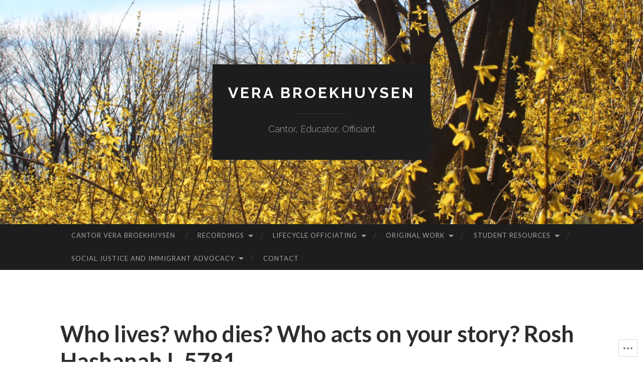

--- FILE ---
content_type: text/html; charset=UTF-8
request_url: https://verabroekhuysen.com/original-work/poetry/dvars-sermons/who-lives-who-dies-who-tells-your-story-rosh-hashanah-i-5781/
body_size: 24691
content:
<!DOCTYPE html>
<html lang="en">
<head>
<meta charset="UTF-8">
<meta name="viewport" content="width=device-width, initial-scale=1">
<title>Who lives? who dies? Who acts on your story? Rosh Hashanah I, 5781 | Vera Broekhuysen </title>
<link rel="profile" href="http://gmpg.org/xfn/11">
<link rel="pingback" href="https://verabroekhuysen.com/xmlrpc.php">

<meta name='robots' content='max-image-preview:large' />

<!-- Async WordPress.com Remote Login -->
<script id="wpcom_remote_login_js">
var wpcom_remote_login_extra_auth = '';
function wpcom_remote_login_remove_dom_node_id( element_id ) {
	var dom_node = document.getElementById( element_id );
	if ( dom_node ) { dom_node.parentNode.removeChild( dom_node ); }
}
function wpcom_remote_login_remove_dom_node_classes( class_name ) {
	var dom_nodes = document.querySelectorAll( '.' + class_name );
	for ( var i = 0; i < dom_nodes.length; i++ ) {
		dom_nodes[ i ].parentNode.removeChild( dom_nodes[ i ] );
	}
}
function wpcom_remote_login_final_cleanup() {
	wpcom_remote_login_remove_dom_node_classes( "wpcom_remote_login_msg" );
	wpcom_remote_login_remove_dom_node_id( "wpcom_remote_login_key" );
	wpcom_remote_login_remove_dom_node_id( "wpcom_remote_login_validate" );
	wpcom_remote_login_remove_dom_node_id( "wpcom_remote_login_js" );
	wpcom_remote_login_remove_dom_node_id( "wpcom_request_access_iframe" );
	wpcom_remote_login_remove_dom_node_id( "wpcom_request_access_styles" );
}

// Watch for messages back from the remote login
window.addEventListener( "message", function( e ) {
	if ( e.origin === "https://r-login.wordpress.com" ) {
		var data = {};
		try {
			data = JSON.parse( e.data );
		} catch( e ) {
			wpcom_remote_login_final_cleanup();
			return;
		}

		if ( data.msg === 'LOGIN' ) {
			// Clean up the login check iframe
			wpcom_remote_login_remove_dom_node_id( "wpcom_remote_login_key" );

			var id_regex = new RegExp( /^[0-9]+$/ );
			var token_regex = new RegExp( /^.*|.*|.*$/ );
			if (
				token_regex.test( data.token )
				&& id_regex.test( data.wpcomid )
			) {
				// We have everything we need to ask for a login
				var script = document.createElement( "script" );
				script.setAttribute( "id", "wpcom_remote_login_validate" );
				script.src = '/remote-login.php?wpcom_remote_login=validate'
					+ '&wpcomid=' + data.wpcomid
					+ '&token=' + encodeURIComponent( data.token )
					+ '&host=' + window.location.protocol
					+ '//' + window.location.hostname
					+ '&postid=4473'
					+ '&is_singular=';
				document.body.appendChild( script );
			}

			return;
		}

		// Safari ITP, not logged in, so redirect
		if ( data.msg === 'LOGIN-REDIRECT' ) {
			window.location = 'https://wordpress.com/log-in?redirect_to=' + window.location.href;
			return;
		}

		// Safari ITP, storage access failed, remove the request
		if ( data.msg === 'LOGIN-REMOVE' ) {
			var css_zap = 'html { -webkit-transition: margin-top 1s; transition: margin-top 1s; } /* 9001 */ html { margin-top: 0 !important; } * html body { margin-top: 0 !important; } @media screen and ( max-width: 782px ) { html { margin-top: 0 !important; } * html body { margin-top: 0 !important; } }';
			var style_zap = document.createElement( 'style' );
			style_zap.type = 'text/css';
			style_zap.appendChild( document.createTextNode( css_zap ) );
			document.body.appendChild( style_zap );

			var e = document.getElementById( 'wpcom_request_access_iframe' );
			e.parentNode.removeChild( e );

			document.cookie = 'wordpress_com_login_access=denied; path=/; max-age=31536000';

			return;
		}

		// Safari ITP
		if ( data.msg === 'REQUEST_ACCESS' ) {
			console.log( 'request access: safari' );

			// Check ITP iframe enable/disable knob
			if ( wpcom_remote_login_extra_auth !== 'safari_itp_iframe' ) {
				return;
			}

			// If we are in a "private window" there is no ITP.
			var private_window = false;
			try {
				var opendb = window.openDatabase( null, null, null, null );
			} catch( e ) {
				private_window = true;
			}

			if ( private_window ) {
				console.log( 'private window' );
				return;
			}

			var iframe = document.createElement( 'iframe' );
			iframe.id = 'wpcom_request_access_iframe';
			iframe.setAttribute( 'scrolling', 'no' );
			iframe.setAttribute( 'sandbox', 'allow-storage-access-by-user-activation allow-scripts allow-same-origin allow-top-navigation-by-user-activation' );
			iframe.src = 'https://r-login.wordpress.com/remote-login.php?wpcom_remote_login=request_access&origin=' + encodeURIComponent( data.origin ) + '&wpcomid=' + encodeURIComponent( data.wpcomid );

			var css = 'html { -webkit-transition: margin-top 1s; transition: margin-top 1s; } /* 9001 */ html { margin-top: 46px !important; } * html body { margin-top: 46px !important; } @media screen and ( max-width: 660px ) { html { margin-top: 71px !important; } * html body { margin-top: 71px !important; } #wpcom_request_access_iframe { display: block; height: 71px !important; } } #wpcom_request_access_iframe { border: 0px; height: 46px; position: fixed; top: 0; left: 0; width: 100%; min-width: 100%; z-index: 99999; background: #23282d; } ';

			var style = document.createElement( 'style' );
			style.type = 'text/css';
			style.id = 'wpcom_request_access_styles';
			style.appendChild( document.createTextNode( css ) );
			document.body.appendChild( style );

			document.body.appendChild( iframe );
		}

		if ( data.msg === 'DONE' ) {
			wpcom_remote_login_final_cleanup();
		}
	}
}, false );

// Inject the remote login iframe after the page has had a chance to load
// more critical resources
window.addEventListener( "DOMContentLoaded", function( e ) {
	var iframe = document.createElement( "iframe" );
	iframe.style.display = "none";
	iframe.setAttribute( "scrolling", "no" );
	iframe.setAttribute( "id", "wpcom_remote_login_key" );
	iframe.src = "https://r-login.wordpress.com/remote-login.php"
		+ "?wpcom_remote_login=key"
		+ "&origin=aHR0cHM6Ly92ZXJhYnJvZWtodXlzZW4uY29t"
		+ "&wpcomid=71074900"
		+ "&time=" + Math.floor( Date.now() / 1000 );
	document.body.appendChild( iframe );
}, false );
</script>
<link rel='dns-prefetch' href='//s0.wp.com' />
<link rel='dns-prefetch' href='//wordpress.com' />
<link rel='dns-prefetch' href='//fonts-api.wp.com' />
<link rel="alternate" type="application/rss+xml" title="Vera Broekhuysen  &raquo; Feed" href="https://verabroekhuysen.com/feed/" />
<link rel="alternate" type="application/rss+xml" title="Vera Broekhuysen  &raquo; Comments Feed" href="https://verabroekhuysen.com/comments/feed/" />
	<script type="text/javascript">
		/* <![CDATA[ */
		function addLoadEvent(func) {
			var oldonload = window.onload;
			if (typeof window.onload != 'function') {
				window.onload = func;
			} else {
				window.onload = function () {
					oldonload();
					func();
				}
			}
		}
		/* ]]> */
	</script>
	<link crossorigin='anonymous' rel='stylesheet' id='all-css-0-1' href='/wp-content/mu-plugins/likes/jetpack-likes.css?m=1743883414i&cssminify=yes' type='text/css' media='all' />
<style id='wp-emoji-styles-inline-css'>

	img.wp-smiley, img.emoji {
		display: inline !important;
		border: none !important;
		box-shadow: none !important;
		height: 1em !important;
		width: 1em !important;
		margin: 0 0.07em !important;
		vertical-align: -0.1em !important;
		background: none !important;
		padding: 0 !important;
	}
/*# sourceURL=wp-emoji-styles-inline-css */
</style>
<link crossorigin='anonymous' rel='stylesheet' id='all-css-2-1' href='/wp-content/plugins/gutenberg-core/v22.2.0/build/styles/block-library/style.css?m=1764855221i&cssminify=yes' type='text/css' media='all' />
<style id='wp-block-library-inline-css'>
.has-text-align-justify {
	text-align:justify;
}
.has-text-align-justify{text-align:justify;}

/*# sourceURL=wp-block-library-inline-css */
</style><style id='global-styles-inline-css'>
:root{--wp--preset--aspect-ratio--square: 1;--wp--preset--aspect-ratio--4-3: 4/3;--wp--preset--aspect-ratio--3-4: 3/4;--wp--preset--aspect-ratio--3-2: 3/2;--wp--preset--aspect-ratio--2-3: 2/3;--wp--preset--aspect-ratio--16-9: 16/9;--wp--preset--aspect-ratio--9-16: 9/16;--wp--preset--color--black: #000000;--wp--preset--color--cyan-bluish-gray: #abb8c3;--wp--preset--color--white: #ffffff;--wp--preset--color--pale-pink: #f78da7;--wp--preset--color--vivid-red: #cf2e2e;--wp--preset--color--luminous-vivid-orange: #ff6900;--wp--preset--color--luminous-vivid-amber: #fcb900;--wp--preset--color--light-green-cyan: #7bdcb5;--wp--preset--color--vivid-green-cyan: #00d084;--wp--preset--color--pale-cyan-blue: #8ed1fc;--wp--preset--color--vivid-cyan-blue: #0693e3;--wp--preset--color--vivid-purple: #9b51e0;--wp--preset--gradient--vivid-cyan-blue-to-vivid-purple: linear-gradient(135deg,rgb(6,147,227) 0%,rgb(155,81,224) 100%);--wp--preset--gradient--light-green-cyan-to-vivid-green-cyan: linear-gradient(135deg,rgb(122,220,180) 0%,rgb(0,208,130) 100%);--wp--preset--gradient--luminous-vivid-amber-to-luminous-vivid-orange: linear-gradient(135deg,rgb(252,185,0) 0%,rgb(255,105,0) 100%);--wp--preset--gradient--luminous-vivid-orange-to-vivid-red: linear-gradient(135deg,rgb(255,105,0) 0%,rgb(207,46,46) 100%);--wp--preset--gradient--very-light-gray-to-cyan-bluish-gray: linear-gradient(135deg,rgb(238,238,238) 0%,rgb(169,184,195) 100%);--wp--preset--gradient--cool-to-warm-spectrum: linear-gradient(135deg,rgb(74,234,220) 0%,rgb(151,120,209) 20%,rgb(207,42,186) 40%,rgb(238,44,130) 60%,rgb(251,105,98) 80%,rgb(254,248,76) 100%);--wp--preset--gradient--blush-light-purple: linear-gradient(135deg,rgb(255,206,236) 0%,rgb(152,150,240) 100%);--wp--preset--gradient--blush-bordeaux: linear-gradient(135deg,rgb(254,205,165) 0%,rgb(254,45,45) 50%,rgb(107,0,62) 100%);--wp--preset--gradient--luminous-dusk: linear-gradient(135deg,rgb(255,203,112) 0%,rgb(199,81,192) 50%,rgb(65,88,208) 100%);--wp--preset--gradient--pale-ocean: linear-gradient(135deg,rgb(255,245,203) 0%,rgb(182,227,212) 50%,rgb(51,167,181) 100%);--wp--preset--gradient--electric-grass: linear-gradient(135deg,rgb(202,248,128) 0%,rgb(113,206,126) 100%);--wp--preset--gradient--midnight: linear-gradient(135deg,rgb(2,3,129) 0%,rgb(40,116,252) 100%);--wp--preset--font-size--small: 13px;--wp--preset--font-size--medium: 20px;--wp--preset--font-size--large: 36px;--wp--preset--font-size--x-large: 42px;--wp--preset--font-family--albert-sans: 'Albert Sans', sans-serif;--wp--preset--font-family--alegreya: Alegreya, serif;--wp--preset--font-family--arvo: Arvo, serif;--wp--preset--font-family--bodoni-moda: 'Bodoni Moda', serif;--wp--preset--font-family--bricolage-grotesque: 'Bricolage Grotesque', sans-serif;--wp--preset--font-family--cabin: Cabin, sans-serif;--wp--preset--font-family--chivo: Chivo, sans-serif;--wp--preset--font-family--commissioner: Commissioner, sans-serif;--wp--preset--font-family--cormorant: Cormorant, serif;--wp--preset--font-family--courier-prime: 'Courier Prime', monospace;--wp--preset--font-family--crimson-pro: 'Crimson Pro', serif;--wp--preset--font-family--dm-mono: 'DM Mono', monospace;--wp--preset--font-family--dm-sans: 'DM Sans', sans-serif;--wp--preset--font-family--dm-serif-display: 'DM Serif Display', serif;--wp--preset--font-family--domine: Domine, serif;--wp--preset--font-family--eb-garamond: 'EB Garamond', serif;--wp--preset--font-family--epilogue: Epilogue, sans-serif;--wp--preset--font-family--fahkwang: Fahkwang, sans-serif;--wp--preset--font-family--figtree: Figtree, sans-serif;--wp--preset--font-family--fira-sans: 'Fira Sans', sans-serif;--wp--preset--font-family--fjalla-one: 'Fjalla One', sans-serif;--wp--preset--font-family--fraunces: Fraunces, serif;--wp--preset--font-family--gabarito: Gabarito, system-ui;--wp--preset--font-family--ibm-plex-mono: 'IBM Plex Mono', monospace;--wp--preset--font-family--ibm-plex-sans: 'IBM Plex Sans', sans-serif;--wp--preset--font-family--ibarra-real-nova: 'Ibarra Real Nova', serif;--wp--preset--font-family--instrument-serif: 'Instrument Serif', serif;--wp--preset--font-family--inter: Inter, sans-serif;--wp--preset--font-family--josefin-sans: 'Josefin Sans', sans-serif;--wp--preset--font-family--jost: Jost, sans-serif;--wp--preset--font-family--libre-baskerville: 'Libre Baskerville', serif;--wp--preset--font-family--libre-franklin: 'Libre Franklin', sans-serif;--wp--preset--font-family--literata: Literata, serif;--wp--preset--font-family--lora: Lora, serif;--wp--preset--font-family--merriweather: Merriweather, serif;--wp--preset--font-family--montserrat: Montserrat, sans-serif;--wp--preset--font-family--newsreader: Newsreader, serif;--wp--preset--font-family--noto-sans-mono: 'Noto Sans Mono', sans-serif;--wp--preset--font-family--nunito: Nunito, sans-serif;--wp--preset--font-family--open-sans: 'Open Sans', sans-serif;--wp--preset--font-family--overpass: Overpass, sans-serif;--wp--preset--font-family--pt-serif: 'PT Serif', serif;--wp--preset--font-family--petrona: Petrona, serif;--wp--preset--font-family--piazzolla: Piazzolla, serif;--wp--preset--font-family--playfair-display: 'Playfair Display', serif;--wp--preset--font-family--plus-jakarta-sans: 'Plus Jakarta Sans', sans-serif;--wp--preset--font-family--poppins: Poppins, sans-serif;--wp--preset--font-family--raleway: Raleway, sans-serif;--wp--preset--font-family--roboto: Roboto, sans-serif;--wp--preset--font-family--roboto-slab: 'Roboto Slab', serif;--wp--preset--font-family--rubik: Rubik, sans-serif;--wp--preset--font-family--rufina: Rufina, serif;--wp--preset--font-family--sora: Sora, sans-serif;--wp--preset--font-family--source-sans-3: 'Source Sans 3', sans-serif;--wp--preset--font-family--source-serif-4: 'Source Serif 4', serif;--wp--preset--font-family--space-mono: 'Space Mono', monospace;--wp--preset--font-family--syne: Syne, sans-serif;--wp--preset--font-family--texturina: Texturina, serif;--wp--preset--font-family--urbanist: Urbanist, sans-serif;--wp--preset--font-family--work-sans: 'Work Sans', sans-serif;--wp--preset--spacing--20: 0.44rem;--wp--preset--spacing--30: 0.67rem;--wp--preset--spacing--40: 1rem;--wp--preset--spacing--50: 1.5rem;--wp--preset--spacing--60: 2.25rem;--wp--preset--spacing--70: 3.38rem;--wp--preset--spacing--80: 5.06rem;--wp--preset--shadow--natural: 6px 6px 9px rgba(0, 0, 0, 0.2);--wp--preset--shadow--deep: 12px 12px 50px rgba(0, 0, 0, 0.4);--wp--preset--shadow--sharp: 6px 6px 0px rgba(0, 0, 0, 0.2);--wp--preset--shadow--outlined: 6px 6px 0px -3px rgb(255, 255, 255), 6px 6px rgb(0, 0, 0);--wp--preset--shadow--crisp: 6px 6px 0px rgb(0, 0, 0);}:where(.is-layout-flex){gap: 0.5em;}:where(.is-layout-grid){gap: 0.5em;}body .is-layout-flex{display: flex;}.is-layout-flex{flex-wrap: wrap;align-items: center;}.is-layout-flex > :is(*, div){margin: 0;}body .is-layout-grid{display: grid;}.is-layout-grid > :is(*, div){margin: 0;}:where(.wp-block-columns.is-layout-flex){gap: 2em;}:where(.wp-block-columns.is-layout-grid){gap: 2em;}:where(.wp-block-post-template.is-layout-flex){gap: 1.25em;}:where(.wp-block-post-template.is-layout-grid){gap: 1.25em;}.has-black-color{color: var(--wp--preset--color--black) !important;}.has-cyan-bluish-gray-color{color: var(--wp--preset--color--cyan-bluish-gray) !important;}.has-white-color{color: var(--wp--preset--color--white) !important;}.has-pale-pink-color{color: var(--wp--preset--color--pale-pink) !important;}.has-vivid-red-color{color: var(--wp--preset--color--vivid-red) !important;}.has-luminous-vivid-orange-color{color: var(--wp--preset--color--luminous-vivid-orange) !important;}.has-luminous-vivid-amber-color{color: var(--wp--preset--color--luminous-vivid-amber) !important;}.has-light-green-cyan-color{color: var(--wp--preset--color--light-green-cyan) !important;}.has-vivid-green-cyan-color{color: var(--wp--preset--color--vivid-green-cyan) !important;}.has-pale-cyan-blue-color{color: var(--wp--preset--color--pale-cyan-blue) !important;}.has-vivid-cyan-blue-color{color: var(--wp--preset--color--vivid-cyan-blue) !important;}.has-vivid-purple-color{color: var(--wp--preset--color--vivid-purple) !important;}.has-black-background-color{background-color: var(--wp--preset--color--black) !important;}.has-cyan-bluish-gray-background-color{background-color: var(--wp--preset--color--cyan-bluish-gray) !important;}.has-white-background-color{background-color: var(--wp--preset--color--white) !important;}.has-pale-pink-background-color{background-color: var(--wp--preset--color--pale-pink) !important;}.has-vivid-red-background-color{background-color: var(--wp--preset--color--vivid-red) !important;}.has-luminous-vivid-orange-background-color{background-color: var(--wp--preset--color--luminous-vivid-orange) !important;}.has-luminous-vivid-amber-background-color{background-color: var(--wp--preset--color--luminous-vivid-amber) !important;}.has-light-green-cyan-background-color{background-color: var(--wp--preset--color--light-green-cyan) !important;}.has-vivid-green-cyan-background-color{background-color: var(--wp--preset--color--vivid-green-cyan) !important;}.has-pale-cyan-blue-background-color{background-color: var(--wp--preset--color--pale-cyan-blue) !important;}.has-vivid-cyan-blue-background-color{background-color: var(--wp--preset--color--vivid-cyan-blue) !important;}.has-vivid-purple-background-color{background-color: var(--wp--preset--color--vivid-purple) !important;}.has-black-border-color{border-color: var(--wp--preset--color--black) !important;}.has-cyan-bluish-gray-border-color{border-color: var(--wp--preset--color--cyan-bluish-gray) !important;}.has-white-border-color{border-color: var(--wp--preset--color--white) !important;}.has-pale-pink-border-color{border-color: var(--wp--preset--color--pale-pink) !important;}.has-vivid-red-border-color{border-color: var(--wp--preset--color--vivid-red) !important;}.has-luminous-vivid-orange-border-color{border-color: var(--wp--preset--color--luminous-vivid-orange) !important;}.has-luminous-vivid-amber-border-color{border-color: var(--wp--preset--color--luminous-vivid-amber) !important;}.has-light-green-cyan-border-color{border-color: var(--wp--preset--color--light-green-cyan) !important;}.has-vivid-green-cyan-border-color{border-color: var(--wp--preset--color--vivid-green-cyan) !important;}.has-pale-cyan-blue-border-color{border-color: var(--wp--preset--color--pale-cyan-blue) !important;}.has-vivid-cyan-blue-border-color{border-color: var(--wp--preset--color--vivid-cyan-blue) !important;}.has-vivid-purple-border-color{border-color: var(--wp--preset--color--vivid-purple) !important;}.has-vivid-cyan-blue-to-vivid-purple-gradient-background{background: var(--wp--preset--gradient--vivid-cyan-blue-to-vivid-purple) !important;}.has-light-green-cyan-to-vivid-green-cyan-gradient-background{background: var(--wp--preset--gradient--light-green-cyan-to-vivid-green-cyan) !important;}.has-luminous-vivid-amber-to-luminous-vivid-orange-gradient-background{background: var(--wp--preset--gradient--luminous-vivid-amber-to-luminous-vivid-orange) !important;}.has-luminous-vivid-orange-to-vivid-red-gradient-background{background: var(--wp--preset--gradient--luminous-vivid-orange-to-vivid-red) !important;}.has-very-light-gray-to-cyan-bluish-gray-gradient-background{background: var(--wp--preset--gradient--very-light-gray-to-cyan-bluish-gray) !important;}.has-cool-to-warm-spectrum-gradient-background{background: var(--wp--preset--gradient--cool-to-warm-spectrum) !important;}.has-blush-light-purple-gradient-background{background: var(--wp--preset--gradient--blush-light-purple) !important;}.has-blush-bordeaux-gradient-background{background: var(--wp--preset--gradient--blush-bordeaux) !important;}.has-luminous-dusk-gradient-background{background: var(--wp--preset--gradient--luminous-dusk) !important;}.has-pale-ocean-gradient-background{background: var(--wp--preset--gradient--pale-ocean) !important;}.has-electric-grass-gradient-background{background: var(--wp--preset--gradient--electric-grass) !important;}.has-midnight-gradient-background{background: var(--wp--preset--gradient--midnight) !important;}.has-small-font-size{font-size: var(--wp--preset--font-size--small) !important;}.has-medium-font-size{font-size: var(--wp--preset--font-size--medium) !important;}.has-large-font-size{font-size: var(--wp--preset--font-size--large) !important;}.has-x-large-font-size{font-size: var(--wp--preset--font-size--x-large) !important;}.has-albert-sans-font-family{font-family: var(--wp--preset--font-family--albert-sans) !important;}.has-alegreya-font-family{font-family: var(--wp--preset--font-family--alegreya) !important;}.has-arvo-font-family{font-family: var(--wp--preset--font-family--arvo) !important;}.has-bodoni-moda-font-family{font-family: var(--wp--preset--font-family--bodoni-moda) !important;}.has-bricolage-grotesque-font-family{font-family: var(--wp--preset--font-family--bricolage-grotesque) !important;}.has-cabin-font-family{font-family: var(--wp--preset--font-family--cabin) !important;}.has-chivo-font-family{font-family: var(--wp--preset--font-family--chivo) !important;}.has-commissioner-font-family{font-family: var(--wp--preset--font-family--commissioner) !important;}.has-cormorant-font-family{font-family: var(--wp--preset--font-family--cormorant) !important;}.has-courier-prime-font-family{font-family: var(--wp--preset--font-family--courier-prime) !important;}.has-crimson-pro-font-family{font-family: var(--wp--preset--font-family--crimson-pro) !important;}.has-dm-mono-font-family{font-family: var(--wp--preset--font-family--dm-mono) !important;}.has-dm-sans-font-family{font-family: var(--wp--preset--font-family--dm-sans) !important;}.has-dm-serif-display-font-family{font-family: var(--wp--preset--font-family--dm-serif-display) !important;}.has-domine-font-family{font-family: var(--wp--preset--font-family--domine) !important;}.has-eb-garamond-font-family{font-family: var(--wp--preset--font-family--eb-garamond) !important;}.has-epilogue-font-family{font-family: var(--wp--preset--font-family--epilogue) !important;}.has-fahkwang-font-family{font-family: var(--wp--preset--font-family--fahkwang) !important;}.has-figtree-font-family{font-family: var(--wp--preset--font-family--figtree) !important;}.has-fira-sans-font-family{font-family: var(--wp--preset--font-family--fira-sans) !important;}.has-fjalla-one-font-family{font-family: var(--wp--preset--font-family--fjalla-one) !important;}.has-fraunces-font-family{font-family: var(--wp--preset--font-family--fraunces) !important;}.has-gabarito-font-family{font-family: var(--wp--preset--font-family--gabarito) !important;}.has-ibm-plex-mono-font-family{font-family: var(--wp--preset--font-family--ibm-plex-mono) !important;}.has-ibm-plex-sans-font-family{font-family: var(--wp--preset--font-family--ibm-plex-sans) !important;}.has-ibarra-real-nova-font-family{font-family: var(--wp--preset--font-family--ibarra-real-nova) !important;}.has-instrument-serif-font-family{font-family: var(--wp--preset--font-family--instrument-serif) !important;}.has-inter-font-family{font-family: var(--wp--preset--font-family--inter) !important;}.has-josefin-sans-font-family{font-family: var(--wp--preset--font-family--josefin-sans) !important;}.has-jost-font-family{font-family: var(--wp--preset--font-family--jost) !important;}.has-libre-baskerville-font-family{font-family: var(--wp--preset--font-family--libre-baskerville) !important;}.has-libre-franklin-font-family{font-family: var(--wp--preset--font-family--libre-franklin) !important;}.has-literata-font-family{font-family: var(--wp--preset--font-family--literata) !important;}.has-lora-font-family{font-family: var(--wp--preset--font-family--lora) !important;}.has-merriweather-font-family{font-family: var(--wp--preset--font-family--merriweather) !important;}.has-montserrat-font-family{font-family: var(--wp--preset--font-family--montserrat) !important;}.has-newsreader-font-family{font-family: var(--wp--preset--font-family--newsreader) !important;}.has-noto-sans-mono-font-family{font-family: var(--wp--preset--font-family--noto-sans-mono) !important;}.has-nunito-font-family{font-family: var(--wp--preset--font-family--nunito) !important;}.has-open-sans-font-family{font-family: var(--wp--preset--font-family--open-sans) !important;}.has-overpass-font-family{font-family: var(--wp--preset--font-family--overpass) !important;}.has-pt-serif-font-family{font-family: var(--wp--preset--font-family--pt-serif) !important;}.has-petrona-font-family{font-family: var(--wp--preset--font-family--petrona) !important;}.has-piazzolla-font-family{font-family: var(--wp--preset--font-family--piazzolla) !important;}.has-playfair-display-font-family{font-family: var(--wp--preset--font-family--playfair-display) !important;}.has-plus-jakarta-sans-font-family{font-family: var(--wp--preset--font-family--plus-jakarta-sans) !important;}.has-poppins-font-family{font-family: var(--wp--preset--font-family--poppins) !important;}.has-raleway-font-family{font-family: var(--wp--preset--font-family--raleway) !important;}.has-roboto-font-family{font-family: var(--wp--preset--font-family--roboto) !important;}.has-roboto-slab-font-family{font-family: var(--wp--preset--font-family--roboto-slab) !important;}.has-rubik-font-family{font-family: var(--wp--preset--font-family--rubik) !important;}.has-rufina-font-family{font-family: var(--wp--preset--font-family--rufina) !important;}.has-sora-font-family{font-family: var(--wp--preset--font-family--sora) !important;}.has-source-sans-3-font-family{font-family: var(--wp--preset--font-family--source-sans-3) !important;}.has-source-serif-4-font-family{font-family: var(--wp--preset--font-family--source-serif-4) !important;}.has-space-mono-font-family{font-family: var(--wp--preset--font-family--space-mono) !important;}.has-syne-font-family{font-family: var(--wp--preset--font-family--syne) !important;}.has-texturina-font-family{font-family: var(--wp--preset--font-family--texturina) !important;}.has-urbanist-font-family{font-family: var(--wp--preset--font-family--urbanist) !important;}.has-work-sans-font-family{font-family: var(--wp--preset--font-family--work-sans) !important;}
/*# sourceURL=global-styles-inline-css */
</style>

<style id='classic-theme-styles-inline-css'>
/*! This file is auto-generated */
.wp-block-button__link{color:#fff;background-color:#32373c;border-radius:9999px;box-shadow:none;text-decoration:none;padding:calc(.667em + 2px) calc(1.333em + 2px);font-size:1.125em}.wp-block-file__button{background:#32373c;color:#fff;text-decoration:none}
/*# sourceURL=/wp-includes/css/classic-themes.min.css */
</style>
<link crossorigin='anonymous' rel='stylesheet' id='all-css-4-1' href='/_static/??-eJx9zEEOwkAIBdALiaTWaDfGs7QjUXSYIYVJr18aExfGuCHw4YGLQqrFqThKA83tzsUw1ZkiFx0d40LoxiNlkjjbJ7Md/maLhoFp0pnMIKpwE/BHQPvnQm2vIfOLYrKv5E0ZS3UObZ9mW1zl0h3703noD0P3XAFDZ01X&cssminify=yes' type='text/css' media='all' />
<link rel='stylesheet' id='hemingway-rewritten-fonts-css' href='https://fonts-api.wp.com/css?family=Raleway%3A400%2C300%2C700%7CLato%3A400%2C700%2C400italic%2C700italic&#038;subset=latin%2Clatin-ext' media='all' />
<link crossorigin='anonymous' rel='stylesheet' id='all-css-6-1' href='/_static/??-eJyFjtEKwjAMRX/IGsbUPYmfIl2JNbNNS9NS9vd24sNEmW/3kJzLhRqVCZyRM+Q7ehSIZYSWiG3Vs0pYE+V2B8mzw70R2cFK8kVFVyyxwIQ5avN4M0hhuBIbsMiYqAnyO351/hmydL7GqBpN8FuTEo4u2BYttK8VbkkWg3LB6EyBP0DdnKa0qBd/7oZTPxyHrj9MT3f6epw=&cssminify=yes' type='text/css' media='all' />
<link crossorigin='anonymous' rel='stylesheet' id='print-css-7-1' href='/wp-content/mu-plugins/global-print/global-print.css?m=1465851035i&cssminify=yes' type='text/css' media='print' />
<style id='jetpack-global-styles-frontend-style-inline-css'>
:root { --font-headings: unset; --font-base: unset; --font-headings-default: -apple-system,BlinkMacSystemFont,"Segoe UI",Roboto,Oxygen-Sans,Ubuntu,Cantarell,"Helvetica Neue",sans-serif; --font-base-default: -apple-system,BlinkMacSystemFont,"Segoe UI",Roboto,Oxygen-Sans,Ubuntu,Cantarell,"Helvetica Neue",sans-serif;}
/*# sourceURL=jetpack-global-styles-frontend-style-inline-css */
</style>
<link crossorigin='anonymous' rel='stylesheet' id='all-css-10-1' href='/_static/??-eJyNjcsKAjEMRX/IGtQZBxfip0hMS9sxTYppGfx7H7gRN+7ugcs5sFRHKi1Ig9Jd5R6zGMyhVaTrh8G6QFHfORhYwlvw6P39PbPENZmt4G/ROQuBKWVkxxrVvuBH1lIoz2waILJekF+HUzlupnG3nQ77YZwfuRJIaQ==&cssminify=yes' type='text/css' media='all' />
<script type="text/javascript" id="wpcom-actionbar-placeholder-js-extra">
/* <![CDATA[ */
var actionbardata = {"siteID":"71074900","postID":"4473","siteURL":"https://verabroekhuysen.com","xhrURL":"https://verabroekhuysen.com/wp-admin/admin-ajax.php","nonce":"bdae942ed4","isLoggedIn":"","statusMessage":"","subsEmailDefault":"instantly","proxyScriptUrl":"https://s0.wp.com/wp-content/js/wpcom-proxy-request.js?m=1513050504i&amp;ver=20211021","shortlink":"https://wp.me/P4OdPm-1a9","i18n":{"followedText":"New posts from this site will now appear in your \u003Ca href=\"https://wordpress.com/reader\"\u003EReader\u003C/a\u003E","foldBar":"Collapse this bar","unfoldBar":"Expand this bar","shortLinkCopied":"Shortlink copied to clipboard."}};
//# sourceURL=wpcom-actionbar-placeholder-js-extra
/* ]]> */
</script>
<script type="text/javascript" id="jetpack-mu-wpcom-settings-js-before">
/* <![CDATA[ */
var JETPACK_MU_WPCOM_SETTINGS = {"assetsUrl":"https://s0.wp.com/wp-content/mu-plugins/jetpack-mu-wpcom-plugin/sun/jetpack_vendor/automattic/jetpack-mu-wpcom/src/build/"};
//# sourceURL=jetpack-mu-wpcom-settings-js-before
/* ]]> */
</script>
<script crossorigin='anonymous' type='text/javascript'  src='/wp-content/js/rlt-proxy.js?m=1720530689i'></script>
<script type="text/javascript" id="rlt-proxy-js-after">
/* <![CDATA[ */
	rltInitialize( {"token":null,"iframeOrigins":["https:\/\/widgets.wp.com"]} );
//# sourceURL=rlt-proxy-js-after
/* ]]> */
</script>
<link rel="EditURI" type="application/rsd+xml" title="RSD" href="https://verabroekhuysen.wordpress.com/xmlrpc.php?rsd" />
<meta name="generator" content="WordPress.com" />
<link rel="canonical" href="https://verabroekhuysen.com/original-work/poetry/dvars-sermons/who-lives-who-dies-who-tells-your-story-rosh-hashanah-i-5781/" />
<link rel='shortlink' href='https://wp.me/P4OdPm-1a9' />
<link rel="alternate" type="application/json+oembed" href="https://public-api.wordpress.com/oembed/?format=json&amp;url=https%3A%2F%2Fverabroekhuysen.com%2Foriginal-work%2Fpoetry%2Fdvars-sermons%2Fwho-lives-who-dies-who-tells-your-story-rosh-hashanah-i-5781%2F&amp;for=wpcom-auto-discovery" /><link rel="alternate" type="application/xml+oembed" href="https://public-api.wordpress.com/oembed/?format=xml&amp;url=https%3A%2F%2Fverabroekhuysen.com%2Foriginal-work%2Fpoetry%2Fdvars-sermons%2Fwho-lives-who-dies-who-tells-your-story-rosh-hashanah-i-5781%2F&amp;for=wpcom-auto-discovery" />
<!-- Jetpack Open Graph Tags -->
<meta property="og:type" content="article" />
<meta property="og:title" content="Who lives? who dies? Who acts on your story? Rosh Hashanah I, 5781" />
<meta property="og:url" content="https://verabroekhuysen.com/original-work/poetry/dvars-sermons/who-lives-who-dies-who-tells-your-story-rosh-hashanah-i-5781/" />
<meta property="og:description" content="Who lives, who dies, who acts on your story? This sermon was delivered over Zoom to Temple Emanu-El of Haverhill, MA during our virtual High Holy Day Torah service for Rosh Hashanah day 1, Septembe…" />
<meta property="article:published_time" content="2020-09-20T00:24:55+00:00" />
<meta property="article:modified_time" content="2020-09-21T11:54:15+00:00" />
<meta property="og:site_name" content="Vera Broekhuysen " />
<meta property="og:image" content="https://s0.wp.com/i/blank.jpg?m=1383295312i" />
<meta property="og:image:width" content="200" />
<meta property="og:image:height" content="200" />
<meta property="og:image:alt" content="" />
<meta property="og:locale" content="en_US" />
<meta property="article:publisher" content="https://www.facebook.com/WordPresscom" />
<meta name="twitter:text:title" content="Who lives? who dies? Who acts on your story? Rosh Hashanah I,&nbsp;5781" />
<meta name="twitter:card" content="summary" />

<!-- End Jetpack Open Graph Tags -->
<link rel="shortcut icon" type="image/x-icon" href="https://s0.wp.com/i/favicon.ico?m=1713425267i" sizes="16x16 24x24 32x32 48x48" />
<link rel="icon" type="image/x-icon" href="https://s0.wp.com/i/favicon.ico?m=1713425267i" sizes="16x16 24x24 32x32 48x48" />
<link rel="apple-touch-icon" href="https://s0.wp.com/i/webclip.png?m=1713868326i" />
<link rel='openid.server' href='https://verabroekhuysen.com/?openidserver=1' />
<link rel='openid.delegate' href='https://verabroekhuysen.com/' />
<link rel="search" type="application/opensearchdescription+xml" href="https://verabroekhuysen.com/osd.xml" title="Vera Broekhuysen " />
<link rel="search" type="application/opensearchdescription+xml" href="https://s1.wp.com/opensearch.xml" title="WordPress.com" />
<meta name="theme-color" content="#ffffff" />
		<style type="text/css">
			.recentcomments a {
				display: inline !important;
				padding: 0 !important;
				margin: 0 !important;
			}

			table.recentcommentsavatartop img.avatar, table.recentcommentsavatarend img.avatar {
				border: 0px;
				margin: 0;
			}

			table.recentcommentsavatartop a, table.recentcommentsavatarend a {
				border: 0px !important;
				background-color: transparent !important;
			}

			td.recentcommentsavatarend, td.recentcommentsavatartop {
				padding: 0px 0px 1px 0px;
				margin: 0px;
			}

			td.recentcommentstextend {
				border: none !important;
				padding: 0px 0px 2px 10px;
			}

			.rtl td.recentcommentstextend {
				padding: 0px 10px 2px 0px;
			}

			td.recentcommentstexttop {
				border: none;
				padding: 0px 0px 0px 10px;
			}

			.rtl td.recentcommentstexttop {
				padding: 0px 10px 0px 0px;
			}
		</style>
		<meta name="description" content="Who lives, who dies, who acts on your story? This sermon was delivered over Zoom to Temple Emanu-El of Haverhill, MA during our virtual High Holy Day Torah service for Rosh Hashanah day 1, September 19th 2020. Sung: &quot;Let me tell you what I wish I&#039;d known When I was young and dreamed of glory&hellip;" />
	<style type="text/css">
			.site-title a,
		.site-description {
			color: #ffffff;
		}
				.site-header-image {
			background-image: url(https://verabroekhuysen.com/wp-content/uploads/2014/07/cropped-img_5498.jpg);
		}
		</style>
	<style type="text/css" id="custom-colors-css">.comment-metadata a { color: #6D6D6D;}
.sep { color: #6D6D6D;}
th,td { border-color: #dddddd;}
th,td { border-color: rgba( 221, 221, 221, 0.5 );}
.format-aside .entry-content, blockquote, pre { background-color: #eeeeee;}
.format-aside .entry-content, blockquote, pre { background-color: rgba( 238, 238, 238, 0.2 );}
input[type="text"],input[type="email"],input[type="url"],input[type="password"],input[type="search"],textareali > article.comment,.hentry,.widget ul li,.widget,.site-main .comment-navigation, .site-main .paging-navigation, .site-main .post-navigation,.comment-list > li:first-child > article.comment:first-child,.page-title { border-color: #eeeeee;}
input[type="text"],input[type="email"],input[type="url"],input[type="password"],input[type="search"],textareali > article.comment,.hentry,.widget ul li,.widget,.site-main .comment-navigation, .site-main .paging-navigation, .site-main .post-navigation,.comment-list > li:first-child > article.comment:first-child,.page-title { border-color: rgba( 238, 238, 238, 0.5 );}
.site-title a, .site-title a:visited, #secondary button, #secondary input[type="button"], #secondary input[type="reset"], #secondary input[type="submit"] { color: #FFFFFF;}
.entry-tags a,.entry-tags a:visited { color: #6D6D6D;}
.entry-tags a:hover { color: #353535;}
.featured-image .flag { color: #353535;}
.site-footer button, .site-footer input[type="button"], .site-footer input[type="reset"], .site-footer input[type="submit"], .widget_search .search-submit { color: #353535;}
.site-footer button:hover, .site-footer input[type="button"]:hover, .site-footer input[type="reset"]:hover, .site-footer input[type="submit"]:hover, .widget_search .search-submit:hover { color: #353535;}
button:hover, input[type="button"]:hover, input[type="reset"]:hover, input[type="submit"]:hover { color: #353535;}
#header-search .search-submit { color: #353535;}
address { background-color: #f1f1f1;}
address { background-color: rgba( 241, 241, 241, 0.2 );}
.entry-content table tbody > tr:nth-child(odd) > td { background-color: #f9f9f9;}
.entry-content table tbody > tr:nth-child(odd) > td { background-color: rgba( 249, 249, 249, 0.2 );}
blockquote { color: #000000;}
.entry-title, .entry-title a,.entry-title a:visited,.comments-title { color: #2D2D2D;}
.format-quote .entry-content { background-color: #262626;}
.format-quote .entry-content { background-color: rgba( 38, 38, 38, 0.2 );}
body, button, input, textarea { color: #444444;}
.widget-title, th { color: #444444;}
.comment-author a,.comment-author a:visited { color: #444444;}
mark, ins { color: #444444;}
.widget { color: #555555;}
.jetpack-recipe { border-color: #666666;}
.jetpack-recipe { border-color: rgba( 102, 102, 102, 0.3 );}
blockquote cite { color: #666666;}
.entry-tags a,.entry-tags a:visited { background-color: #767676;}
.entry-tags a,.entry-tags a:visited { background-color: rgba( 118, 118, 118, 0.4 );}
.entry-tags a:after { border-right-color: #767676;}
.entry-tags a:after { border-right-color: rgba( 118, 118, 118, 0.4 );}
.entry-categories:before { color: #6D6D6D;}
.wp-caption-text { color: #6D6D6D;}
.entry-meta, .entry-meta a,.entry-meta a:visited,.page-title,.no-comments { color: #6D6D6D;}
body,#infinite-footer .container,.entry-tags a:before { background-color: #ffffff;}
.site-footer button, .site-footer input[type="button"], .site-footer input[type="reset"], .site-footer input[type="submit"], .widget_search .search-submit { background-color: #cf9e38;}
button:hover, input[type="button"]:hover, input[type="reset"]:hover, input[type="submit"]:hover { background-color: #cf9e38;}
.widget_search .search-submit { border-color: #cf9e38;}
.site-footer button:hover, .site-footer input[type="button"]:hover, .site-footer input[type="reset"]:hover, .site-footer input[type="submit"]:hover, .widget_search .search-submit:hover { background-color: #AC8329;}
.widget_search .search-submit:hover { border-color: #AC8329;}
.featured-image .flag { background-color: #cf9e38;}
.jetpack-recipe-title { border-color: #cf9e38;}
.entry-tags a:hover { background-color: #cf9e38;}
.entry-tags a:hover:after { border-right-color: #cf9e38;}
#header-search .search-submit { border-color: #cf9e38;}
#header-search .search-submit { background-color: #cf9e38;}
#header-search .search-submit:hover { background-color: #AC8329;}
#header-search .search-submit:hover { border-color: #AC8329;}
a,a:visited,a:hover,a:focus,a:active,.entry-title a:hover { color: #8B681C;}
.site-title a:hover,.site-title a:focus { color: #CF9E38;}
.site-footer a,.site-footer a:visited,.site-footer a:hover,.site-footer a:focus,.site-footer a:active { color: #CF9E38;}
.widget-areas a,.widget-areas a:visited,.widget-areas a:hover,.widget-areas a:focus,.widget-areas a:active { color: #CF9E38;}
#tertiary .widget_eventbrite .eb-calendar-widget .event-list li a:link .eb-event-list-title,
			#tertiary .widget_eventbrite .eb-calendar-widget .event-list li a:visited .eb-event-list-title,
			#tertiary .widget_eventbrite .eb-calendar-widget .calendar .current-month,
			#tertiary .widget_eventbrite .eb-calendar-widget .event-paging,
			#tertiary .widget_eventbrite th { color: #CF9E38;}
</style>
</head>

<body class="wp-singular page-template-default page page-id-4473 page-child parent-pageid-1741 wp-theme-pubhemingway-rewritten customizer-styles-applied one-column jetpack-reblog-enabled">
<div id="page" class="hfeed site">

	<header id="masthead" class="site-header" role="banner">
		<div class="site-header-image">
			<div class="site-branding-wrapper">
				<div class="site-branding">
					<h1 class="site-title"><a href="https://verabroekhuysen.com/" rel="home">Vera Broekhuysen </a></h1>
					<h2 class="site-description">Cantor, Educator, Officiant</h2>
				</div>
			</div>
		</div>
	</header><!-- #masthead -->
	<nav id="site-navigation" class="main-navigation clear" role="navigation">
		<button class="menu-toggle" aria-controls="primary-menu" aria-expanded="false"><span class="screen-reader-text">Menu</span></button>
		<a class="skip-link screen-reader-text" href="#content">Skip to content</a>

		<div class="menu-my-menu-container"><ul id="primary-menu" class="menu"><li id="menu-item-650" class="menu-item menu-item-type-post_type menu-item-object-page menu-item-home menu-item-650"><a href="https://verabroekhuysen.com/">Cantor Vera Broekhuysen</a></li>
<li id="menu-item-666" class="menu-item menu-item-type-post_type menu-item-object-page menu-item-has-children menu-item-666"><a href="https://verabroekhuysen.com/recordings/">Recordings</a>
<ul class="sub-menu">
	<li id="menu-item-668" class="menu-item menu-item-type-post_type menu-item-object-page menu-item-668"><a href="https://verabroekhuysen.com/recordings/cantorial-settings-and-recitatives/">Cantorial Settings and Recitatives</a></li>
	<li id="menu-item-670" class="menu-item menu-item-type-post_type menu-item-object-page menu-item-670"><a href="https://verabroekhuysen.com/recordings/congregational/">Congregational Music, Shabbat and Weekday</a></li>
	<li id="menu-item-667" class="menu-item menu-item-type-post_type menu-item-object-page menu-item-667"><a href="https://verabroekhuysen.com/recordings/cabaret/">Cabaret</a></li>
	<li id="menu-item-669" class="menu-item menu-item-type-post_type menu-item-object-page menu-item-669"><a href="https://verabroekhuysen.com/recordings/jewish-folksong-and-art-song/">Jewish Folksong and Art Song</a></li>
	<li id="menu-item-671" class="menu-item menu-item-type-post_type menu-item-object-page menu-item-671"><a href="https://verabroekhuysen.com/recordings/world-folksong/">World Folksong</a></li>
	<li id="menu-item-674" class="menu-item menu-item-type-post_type menu-item-object-page menu-item-674"><a href="https://verabroekhuysen.com/performances/">Videos</a></li>
</ul>
</li>
<li id="menu-item-672" class="menu-item menu-item-type-post_type menu-item-object-page menu-item-has-children menu-item-672"><a href="https://verabroekhuysen.com/lifecycle-officiating/">Lifecycle Officiating</a>
<ul class="sub-menu">
	<li id="menu-item-673" class="menu-item menu-item-type-post_type menu-item-object-page menu-item-673"><a href="https://verabroekhuysen.com/lifecycle-officiating/testimonials/">Testimonials</a></li>
</ul>
</li>
<li id="menu-item-697" class="menu-item menu-item-type-post_type menu-item-object-page current-page-ancestor current-menu-ancestor current_page_ancestor menu-item-has-children menu-item-697"><a href="https://verabroekhuysen.com/original-work/">Original Work</a>
<ul class="sub-menu">
	<li id="menu-item-651" class="menu-item menu-item-type-post_type menu-item-object-page menu-item-651"><a href="https://verabroekhuysen.com/original-work/cantorial-compositions/">Original Music</a></li>
	<li id="menu-item-652" class="menu-item menu-item-type-post_type menu-item-object-page current-page-ancestor current-menu-ancestor current_page_ancestor menu-item-has-children menu-item-652"><a href="https://verabroekhuysen.com/original-work/poetry/">Original Texts</a>
	<ul class="sub-menu">
		<li id="menu-item-1756" class="menu-item menu-item-type-post_type menu-item-object-page current-page-ancestor current-menu-ancestor current-menu-parent current-page-parent current_page_parent current_page_ancestor menu-item-has-children menu-item-1756"><a href="https://verabroekhuysen.com/original-work/poetry/dvars-sermons/">D’vars (sermons)</a>
		<ul class="sub-menu">
			<li id="menu-item-6738" class="menu-item menu-item-type-post_type menu-item-object-page menu-item-6738"><a href="https://verabroekhuysen.com/original-work/poetry/dvars-sermons/finding-power-in-speech-and-silence-rosh-hashanah-ii-2025-5786/">Finding Power in Speech and Silence, Rosh HaShanah II, 2025 (5786)</a></li>
			<li id="menu-item-5745" class="menu-item menu-item-type-post_type menu-item-object-page menu-item-5745"><a href="https://verabroekhuysen.com/original-work/poetry/dvars-sermons/fear-narrows-our-options-grief-helps-us-choose-life-rosh-hashanah-ii-5785-2024/">Fear narrows our options; grief helps us choose life. Rosh HaShanah II, 5785 (2024)</a></li>
			<li id="menu-item-5174" class="menu-item menu-item-type-post_type menu-item-object-page menu-item-5174"><a href="https://verabroekhuysen.com/original-work/poetry/dvars-sermons/immersing-emerging-and-coming-home-yom-kippur-5783/">Immersing, emerging and coming home: Yom Kippur 5783</a></li>
			<li id="menu-item-5176" class="menu-item menu-item-type-post_type menu-item-object-page menu-item-5176"><a href="https://verabroekhuysen.com/original-work/poetry/dvars-sermons/leaving-loneliness-coming-into-community-kol-nidre-5783/">Leaving loneliness, coming into community: Kol Nidre 5783</a></li>
			<li id="menu-item-5175" class="menu-item menu-item-type-post_type menu-item-object-page menu-item-5175"><a href="https://verabroekhuysen.com/original-work/poetry/dvars-sermons/welcome-rosh-hashanah-i-5783/">Welcome: Rosh HaShanah I 5783</a></li>
			<li id="menu-item-4855" class="menu-item menu-item-type-post_type menu-item-object-page menu-item-4855"><a href="https://verabroekhuysen.com/original-work/poetry/dvars-sermons/shabbat-shabbaton-and-shmitah-rescuing-life-in-a-burning-world-rosh-hashanah-1-5782/">Shabbat shabbaton and sh’mitah: rescuing life in a burning world, Rosh HaShanah 1, 5782</a></li>
			<li id="menu-item-4512" class="menu-item menu-item-type-post_type menu-item-object-page menu-item-4512"><a href="https://verabroekhuysen.com/original-work/poetry/dvars-sermons/pause-dont-freeze-yom-kippur-5781-2020/">“Pause, don’t freeze,” Yom Kippur 5781 (2020)</a></li>
			<li id="menu-item-4476" class="menu-item menu-item-type-post_type menu-item-object-page current-menu-item page_item page-item-4473 current_page_item menu-item-4476"><a href="https://verabroekhuysen.com/original-work/poetry/dvars-sermons/who-lives-who-dies-who-tells-your-story-rosh-hashanah-i-5781/" aria-current="page">Who lives? who dies? Who acts on your story? Rosh Hashanah I, 5781</a></li>
			<li id="menu-item-4090" class="menu-item menu-item-type-post_type menu-item-object-page menu-item-4090"><a href="https://verabroekhuysen.com/original-work/poetry/dvars-sermons/we-carry-our-people-in-our-bones-bshallach-5780-2020/">“We carry our people in our bones” B’shallach 5780/2020</a></li>
			<li id="menu-item-2808" class="menu-item menu-item-type-post_type menu-item-object-page menu-item-2808"><a href="https://verabroekhuysen.com/original-work/poetry/dvars-sermons/shmita-the-year-of-letting-go/">Sh’mita: The Year of Letting Go (2019)</a></li>
			<li id="menu-item-1802" class="menu-item menu-item-type-post_type menu-item-object-page menu-item-1802"><a href="https://verabroekhuysen.com/original-work/poetry/dvars-sermons/our-coming-together-tonight-is-an-act-of-peace-dvar-for-peace-shabbat-2018/">“Our coming together tonight is an act of peace”: d’var for Peace Shabbat 2018</a></li>
			<li id="menu-item-1755" class="menu-item menu-item-type-post_type menu-item-object-page menu-item-1755"><a href="https://verabroekhuysen.com/original-work/poetry/dvars-sermons/the-ger-without-and-within-1st-day-rosh-hashanah-5779-2018/">The Geir Without and Within: 1st day Rosh Hashanah, 5779 (2018)</a></li>
			<li id="menu-item-1788" class="menu-item menu-item-type-post_type menu-item-object-page menu-item-1788"><a href="https://verabroekhuysen.com/original-work/poetry/dvars-sermons/ki-hinei-kachomeir-a-teaching-for-kol-nidrei-2018/">Ki Hinei Kachomeir: desiring our yeitzer, for Kol Nidrei 5779 (2018)</a></li>
			<li id="menu-item-1754" class="menu-item menu-item-type-post_type menu-item-object-page menu-item-1754"><a href="https://verabroekhuysen.com/original-work/poetry/dvars-sermons/acharei-mot-april-2014/">Acharei Mot (April 2014)</a></li>
		</ul>
</li>
		<li id="menu-item-653" class="menu-item menu-item-type-post_type menu-item-object-page menu-item-has-children menu-item-653"><a href="https://verabroekhuysen.com/original-work/poetry/midrash/">Midrash</a>
		<ul class="sub-menu">
			<li id="menu-item-4415" class="menu-item menu-item-type-post_type menu-item-object-page menu-item-4415"><a href="https://verabroekhuysen.com/original-work/poetry/midrash/scattered-threads-of-light-a-midrash-for-breishit/">Scattered threads of light: a midrash for B’reishit</a></li>
			<li id="menu-item-655" class="menu-item menu-item-type-post_type menu-item-object-page menu-item-655"><a href="https://verabroekhuysen.com/original-work/poetry/midrash/the-angel-and-the-worlds-dominion/">The Angel and the World’s Dominion</a></li>
			<li id="menu-item-654" class="menu-item menu-item-type-post_type menu-item-object-page menu-item-654"><a href="https://verabroekhuysen.com/original-work/poetry/midrash/cain-and-abel/">Cain and Abel</a></li>
		</ul>
</li>
		<li id="menu-item-656" class="menu-item menu-item-type-post_type menu-item-object-page menu-item-has-children menu-item-656"><a href="https://verabroekhuysen.com/original-work/poetry/poetry/">Poetry</a>
		<ul class="sub-menu">
			<li id="menu-item-657" class="menu-item menu-item-type-post_type menu-item-object-page menu-item-657"><a href="https://verabroekhuysen.com/original-work/poetry/poetry/cardamom-in-my-coffee/">Cardamom in my Coffee</a></li>
			<li id="menu-item-658" class="menu-item menu-item-type-post_type menu-item-object-page menu-item-658"><a href="https://verabroekhuysen.com/original-work/poetry/poetry/daybreak-on-route-2/">Daybreak on Route 2</a></li>
			<li id="menu-item-659" class="menu-item menu-item-type-post_type menu-item-object-page menu-item-659"><a href="https://verabroekhuysen.com/original-work/poetry/poetry/erev-yom-haatzmaut/">Erev Yom Ha’atzma’ut</a></li>
			<li id="menu-item-660" class="menu-item menu-item-type-post_type menu-item-object-page menu-item-660"><a href="https://verabroekhuysen.com/original-work/poetry/poetry/old-hag-am-i/">Old hag am I</a></li>
			<li id="menu-item-661" class="menu-item menu-item-type-post_type menu-item-object-page menu-item-661"><a href="https://verabroekhuysen.com/original-work/poetry/poetry/qaddish-yatom/">Qaddish Yatom</a></li>
			<li id="menu-item-662" class="menu-item menu-item-type-post_type menu-item-object-page menu-item-662"><a href="https://verabroekhuysen.com/original-work/poetry/poetry/song-of-the-loom/">Song of the Loom</a></li>
			<li id="menu-item-6692" class="menu-item menu-item-type-post_type menu-item-object-page menu-item-6692"><a href="https://verabroekhuysen.com/original-work/poetry/poetry/the-earth-is-crying-etude-for-elul-5786/">The Earth is Crying (Etude for Elul 5785)</a></li>
			<li id="menu-item-5093" class="menu-item menu-item-type-post_type menu-item-object-page menu-item-5093"><a href="https://verabroekhuysen.com/original-work/poetry/poetry/to-the-lawmakers/">To the lawmakers</a></li>
			<li id="menu-item-663" class="menu-item menu-item-type-post_type menu-item-object-page menu-item-663"><a href="https://verabroekhuysen.com/original-work/poetry/poetry/voyage-of-the-dawn-treader/">Voyage of the Dawn Treader</a></li>
			<li id="menu-item-664" class="menu-item menu-item-type-post_type menu-item-object-page menu-item-664"><a href="https://verabroekhuysen.com/original-work/poetry/poetry/what-does-grief-look-like/">What does grief look like?</a></li>
		</ul>
</li>
	</ul>
</li>
</ul>
</li>
<li id="menu-item-675" class="menu-item menu-item-type-post_type menu-item-object-page menu-item-has-children menu-item-675"><a href="https://verabroekhuysen.com/student-resources/">Student resources</a>
<ul class="sub-menu">
	<li id="menu-item-685" class="menu-item menu-item-type-post_type menu-item-object-page menu-item-685"><a href="https://verabroekhuysen.com/student-resources/shabbat-at-home-brakhot-blessings-and-zmirot-songs/">Shabbat at home, b’rakhot (blessings), z’mirot (songs) and Havdalah</a></li>
	<li id="menu-item-686" class="menu-item menu-item-type-post_type menu-item-object-page menu-item-686"><a href="https://verabroekhuysen.com/student-resources/shabbat-morning-liturgy-2/">Shabbat morning liturgy</a></li>
	<li id="menu-item-687" class="menu-item menu-item-type-post_type menu-item-object-page menu-item-687"><a href="https://verabroekhuysen.com/student-resources/torah-trope-shabbat/">Torah trope (Shabbat)</a></li>
	<li id="menu-item-676" class="menu-item menu-item-type-post_type menu-item-object-page menu-item-676"><a href="https://verabroekhuysen.com/student-resources/haftarah-trope/">Haftarah trope</a></li>
	<li id="menu-item-682" class="menu-item menu-item-type-post_type menu-item-object-page menu-item-has-children menu-item-682"><a href="https://verabroekhuysen.com/student-resources/keshet-teamim-recordings/">Keshet Te’amim recordings</a>
	<ul class="sub-menu">
		<li id="menu-item-684" class="menu-item menu-item-type-post_type menu-item-object-page menu-item-684"><a href="https://verabroekhuysen.com/student-resources/keshet-teamim-recordings/torah-trope-shabbat-2/">Keshet Te’amim: Shabbat</a></li>
		<li id="menu-item-1304" class="menu-item menu-item-type-post_type menu-item-object-page menu-item-1304"><a href="https://verabroekhuysen.com/student-resources/keshet-teamim-recordings/keshet-teamim-haftarah/">Keshet Te’amim: Haftarah</a></li>
		<li id="menu-item-683" class="menu-item menu-item-type-post_type menu-item-object-page menu-item-683"><a href="https://verabroekhuysen.com/student-resources/keshet-teamim-recordings/keshet-teamim-high-holidays/">Keshet Te’amim: High Holidays</a></li>
	</ul>
</li>
	<li id="menu-item-1680" class="menu-item menu-item-type-post_type menu-item-object-page menu-item-has-children menu-item-1680"><a href="https://verabroekhuysen.com/student-resources/high-holy-day-readings/">High Holy Day Readings</a>
	<ul class="sub-menu">
		<li id="menu-item-1681" class="menu-item menu-item-type-post_type menu-item-object-page menu-item-1681"><a href="https://verabroekhuysen.com/student-resources/high-holy-day-readings/high-holy-day-torah-aliyot/">High Holy Day Torah aliyot</a></li>
		<li id="menu-item-1237" class="menu-item menu-item-type-post_type menu-item-object-page menu-item-1237"><a href="https://verabroekhuysen.com/student-resources/high-holy-day-readings/rhday1haftarahtee/">Rosh Hashanah Day 1 Haftarah</a></li>
		<li id="menu-item-1238" class="menu-item menu-item-type-post_type menu-item-object-page menu-item-1238"><a href="https://verabroekhuysen.com/student-resources/high-holy-day-readings/rhday2haftarahtee/">Rosh Hashanah Day 2 Haftarah</a></li>
		<li id="menu-item-1239" class="menu-item menu-item-type-post_type menu-item-object-page menu-item-1239"><a href="https://verabroekhuysen.com/student-resources/high-holy-day-readings/ykhaftarahtee/">Yom Kippur Haftarah</a></li>
	</ul>
</li>
	<li id="menu-item-3489" class="menu-item menu-item-type-post_type menu-item-object-page menu-item-3489"><a href="https://verabroekhuysen.com/student-resources/reishith-binah-hebrew-crash-course-njop-level-1/">Reishith Binah (Hebrew Crash Course, NJOP, level 1)</a></li>
	<li id="menu-item-677" class="menu-item menu-item-type-post_type menu-item-object-page menu-item-has-children menu-item-677"><a href="https://verabroekhuysen.com/student-resources/individual-torah-and-haftarah-portions/">Individual student pages</a>
	<ul class="sub-menu">
		<li id="menu-item-7114" class="menu-item menu-item-type-post_type menu-item-object-page menu-item-7114"><a href="https://verabroekhuysen.com/student-resources/individual-torah-and-haftarah-portions/june-13th-2025/">June 13th, 2026</a></li>
		<li id="menu-item-6857" class="menu-item menu-item-type-post_type menu-item-object-page menu-item-6857"><a href="https://verabroekhuysen.com/student-resources/individual-torah-and-haftarah-portions/april-25th-2026/">April 25th, 2026</a></li>
		<li id="menu-item-6912" class="menu-item menu-item-type-post_type menu-item-object-page menu-item-6912"><a href="https://verabroekhuysen.com/student-resources/individual-torah-and-haftarah-portions/february-28th-2026/">February 28th, 2026</a></li>
		<li id="menu-item-6648" class="menu-item menu-item-type-post_type menu-item-object-page menu-item-6648"><a href="https://verabroekhuysen.com/student-resources/individual-torah-and-haftarah-portions/january-10th-2026/">January 10th, 2026</a></li>
		<li id="menu-item-6417" class="menu-item menu-item-type-post_type menu-item-object-page menu-item-6417"><a href="https://verabroekhuysen.com/student-resources/individual-torah-and-haftarah-portions/december-13th-2025/">December 13th, 2025</a></li>
		<li id="menu-item-6416" class="menu-item menu-item-type-post_type menu-item-object-page menu-item-6416"><a href="https://verabroekhuysen.com/student-resources/individual-torah-and-haftarah-portions/december-6th-2025/">December 6th, 2025</a></li>
		<li id="menu-item-5892" class="menu-item menu-item-type-post_type menu-item-object-page menu-item-5892"><a href="https://verabroekhuysen.com/student-resources/individual-torah-and-haftarah-portions/july-12th-2025/">July 12th, 2025</a></li>
		<li id="menu-item-5788" class="menu-item menu-item-type-post_type menu-item-object-page menu-item-5788"><a href="https://verabroekhuysen.com/student-resources/individual-torah-and-haftarah-portions/june-14th-2025/">June 14th, 2025</a></li>
		<li id="menu-item-5631" class="menu-item menu-item-type-post_type menu-item-object-page menu-item-5631"><a href="https://verabroekhuysen.com/student-resources/individual-torah-and-haftarah-portions/may-31st-2025/">May 31st, 2025</a></li>
		<li id="menu-item-5441" class="menu-item menu-item-type-post_type menu-item-object-page menu-item-5441"><a href="https://verabroekhuysen.com/student-resources/individual-torah-and-haftarah-portions/may-4th-2024/">May 4th, 2024</a></li>
		<li id="menu-item-5362" class="menu-item menu-item-type-post_type menu-item-object-page menu-item-5362"><a href="https://verabroekhuysen.com/student-resources/individual-torah-and-haftarah-portions/april-6th-2024/">April 6th, 2024</a></li>
		<li id="menu-item-5311" class="menu-item menu-item-type-post_type menu-item-object-page menu-item-5311"><a href="https://verabroekhuysen.com/student-resources/individual-torah-and-haftarah-portions/march-2nd-2024/">March 2nd, 2024</a></li>
		<li id="menu-item-1515" class="menu-item menu-item-type-post_type menu-item-object-page menu-item-has-children menu-item-1515"><a href="https://verabroekhuysen.com/student-resources/individual-torah-and-haftarah-portions/temple-emanu-el-adult-trope-class-winter-spring-2018/">Temple Emanu-El Adult Trope Class, Winter/Spring 2018</a>
		<ul class="sub-menu">
			<li id="menu-item-1626" class="menu-item menu-item-type-post_type menu-item-object-page menu-item-1626"><a href="https://verabroekhuysen.com/student-resources/individual-torah-and-haftarah-portions/temple-emanu-el-adult-trope-class-winter-spring-2018/may-19th-2018/">May 19th, 2018</a></li>
			<li id="menu-item-1812" class="menu-item menu-item-type-post_type menu-item-object-page menu-item-1812"><a href="https://verabroekhuysen.com/student-resources/individual-torah-and-haftarah-portions/trope-class-fall-2018/">Trope class fall 2018</a></li>
			<li id="menu-item-1577" class="menu-item menu-item-type-post_type menu-item-object-page menu-item-1577"><a href="https://verabroekhuysen.com/student-resources/individual-torah-and-haftarah-portions/temple-emanu-el-adult-trope-class-winter-spring-2018/trope-class-graduation-june-2nd-2018/">Trope class graduation, June 2nd 2018</a></li>
		</ul>
</li>
		<li id="menu-item-681" class="menu-item menu-item-type-post_type menu-item-object-page menu-item-has-children menu-item-681"><a href="https://verabroekhuysen.com/student-resources/individual-torah-and-haftarah-portions/may-7th-2016/">May 7th, 2016</a>
		<ul class="sub-menu">
			<li id="menu-item-928" class="menu-item menu-item-type-post_type menu-item-object-page menu-item-928"><a href="https://verabroekhuysen.com/student-resources/individual-torah-and-haftarah-portions/may-7th-2016/yom-kippur-leyning/">Yom Kippur Leyning</a></li>
		</ul>
</li>
	</ul>
</li>
</ul>
</li>
<li id="menu-item-1143" class="menu-item menu-item-type-post_type menu-item-object-page menu-item-has-children menu-item-1143"><a href="https://verabroekhuysen.com/original-work/poetry/social-justice-and-immigrant-advocacy/">Social justice and immigrant advocacy</a>
<ul class="sub-menu">
	<li id="menu-item-4111" class="menu-item menu-item-type-post_type menu-item-object-page menu-item-4111"><a href="https://verabroekhuysen.com/original-work/poetry/social-justice-and-immigrant-advocacy/cantor-seeks-justice-in-guatemala-february-2020/">&#8220;Cantor seeks justice in Guatemala,&#8221; February 2020</a></li>
	<li id="menu-item-2687" class="menu-item menu-item-type-post_type menu-item-object-page menu-item-2687"><a href="https://verabroekhuysen.com/original-work/poetry/social-justice-and-immigrant-advocacy/connecting-the-passover-story-to-the-border-today/">Connecting the Passover Story to the Border Today</a></li>
	<li id="menu-item-1387" class="menu-item menu-item-type-post_type menu-item-object-page menu-item-1387"><a href="https://verabroekhuysen.com/original-work/poetry/social-justice-and-immigrant-advocacy/kinot-and-kintsugi/">Kinot and Kintsugi</a></li>
	<li id="menu-item-1386" class="menu-item menu-item-type-post_type menu-item-object-page menu-item-1386"><a href="https://verabroekhuysen.com/original-work/poetry/social-justice-and-immigrant-advocacy/sanctuary-a-jewish-perspective/">Sanctuary: a Jewish perspective</a></li>
	<li id="menu-item-1388" class="menu-item menu-item-type-post_type menu-item-object-page menu-item-1388"><a href="https://verabroekhuysen.com/original-work/poetry/social-justice-and-immigrant-advocacy/sanctuary-network-press-release-personal-remarks/">Sanctuary Network Press Release, Personal Remarks</a></li>
	<li id="menu-item-1389" class="menu-item menu-item-type-post_type menu-item-object-page menu-item-1389"><a href="https://verabroekhuysen.com/original-work/poetry/social-justice-and-immigrant-advocacy/statement-in-support-of-syrian-refugees/">Statement in support of Syrian refugees</a></li>
</ul>
</li>
<li id="menu-item-688" class="menu-item menu-item-type-post_type menu-item-object-page menu-item-688"><a href="https://verabroekhuysen.com/contact/">Contact</a></li>
</ul></div>		<div id="header-search-toggle">
			<span class="screen-reader-text">Search</span>
		</div>
		<div id="header-search">
			<form role="search" method="get" class="search-form" action="https://verabroekhuysen.com/">
				<label>
					<span class="screen-reader-text">Search for:</span>
					<input type="search" class="search-field" placeholder="Search &hellip;" value="" name="s" />
				</label>
				<input type="submit" class="search-submit" value="Search" />
			</form>		</div>
	</nav><!-- #site-navigation -->
	<div id="content" class="site-content">

	<div id="primary" class="content-area">
		<main id="main" class="site-main" role="main">

			
				
<article id="post-4473" class="post-4473 page type-page status-publish hentry">
	<header class="entry-header">
		<h1 class="entry-title">Who lives? who dies? Who acts on your story? Rosh Hashanah I,&nbsp;5781</h1>	</header><!-- .entry-header -->

	<div class="entry-content">
		<p><strong>Who lives, who dies, who acts on your story?</strong></p>
<p><em>This sermon was delivered over Zoom to Temple Emanu-El of Haverhill, MA during our virtual High Holy Day Torah service for Rosh Hashanah day 1, September 19th 2020.</em></p>
<p><em>Sung:</em> &#8220;Let me tell you what I wish I&#8217;d known<br />
When I was young and dreamed of glory<br />
You have no control<br />
Who lives, who dies, who tells your story?&#8221; &#8211;<em> Lin-Manuel Miranda</em></p>
<p>Who lives? Who dies? Who tells your story?</p>
<p>On Yom haZikaron, the Day of Memory &#8211; one of the four names of Rosh HaShanah &#8211; we tell the stories of those we love who have died. We visit their graves. We remember them around the Rosh HaShanah table. We tell their stories because we love them.</p>
<p>And we tell their stories because their stories impact our own.</p>
<p>Our liturgy of the High Holy Days focuses mostly on the &#8220;what&#8221; of our story &#8211; what kinds of moral behaviour we have demonstrated. Our Unetaneh Tokef prayer, which we&#8217;re about to chant in Mussaf, asks, inexorably, Who will live? Who will die? But I want to focus today on how and why we tell our stories. How do we share, and hear, our most urgent truths? And how do we let stories move us to action?</p>
<p>Nigerian writer Chimamanda Ngozi Adichie teaches about the power of a single story – one overarching narrative, deeply believed, true or false. “How vulnerable we are, in the face of a story,” she reminds us. We&#8217;re vulnerable to our own oversimplifications, to fitting new experience to a predetermined curve. We run the risk of collapsing the details that show us in all of our rich, complex reality, into a freight trein of a story that doesn&#8217;t stop for nuance.  A single story is powerful; but a single story is not the whole story.</p>
<p>Some stories creep up on you, a word here, an image there, until suddenly you&#8217;re immersed in their world and don&#8217;t quite know how you got there. Other stories hit you with the force of a bullet. Sometimes we don&#8217;t recognize someone else&#8217;s story when we meet it &#8211; or even more dangerously, don&#8217;t know all of our own story.</p>
<p>This year, there are two stories to which I have begun to listen better. These are the stories of the internal armed conflict in Guatemala, and of being Black in America.</p>
<p>In Guatemala this past January, on a clergy fellowship with American Jewish World Service, I learned a story of unimaginable loss: the Internal Armed Conflict of 1960-1996, culmination of four centuries of discrimination and attacks on brown, Indigenous Guatemalans &#8211; Mayans &#8211; since the time of the conquistadores. Whole villages of Mayans were murdered as the government searched for guerrillas fighting for land redistribution. Schools and industrial plants were built later on top of mass graves. Boston-based United Fruit Company&#8217;s role and US complicity in this conflict, were parts of this story I&#8217;d never been told.</p>
<p>I see this story&#8217;s absence in Guatemala City, despite 12 pillars of the main plaza&#8217;s cathedral engraved with the names of the dead. I hear the silence of Guatemalan officials who still reject the term &#8220;genocide.&#8221; I feel the torn edges of the hole where this story should be, when I think about a government whose health care, judicial and educational infrastructures literally do not speak 22 languages out of its indigenous population&#8217;s 23.</p>
<p>When we asked leader after Mayan leader, in Guatemala, what we could do here in the States for them when we came home, the answer was always the same: &#8220;Tell our story. Let people hear what happened. Help them understand that our stories are really the same story. What happens to us, to our earth, happens to yours. Fight for it like your mother.&#8221; As smoke from California&#8217;s fires shadows New England skies today, I feel that truth.</p>
<p>This year, I have learned more about America&#8217;s own unheard stories. And I also believe that we have begun to truly hear the story of pervasive white prejudice, conscious or not, that collapses the complexity of Black people walking, talking, breathing, jogging, living their lives, into a single story of threat and diminished humanity. We can no longer ignore the American story of racial bias.</p>
<p>The week before I boarded the plane to Guatemala, I heard Carlotta Walls LaNier, youngest of the Little Rock Nine, speak frankly to a high school here about her experience desegregating an all-white high school in Arkansas in 1957. Many of us are upset this fall because our children can&#8217;t safely go into their school buildings due to coronavirus. President Eisenhower had to call in the 101st Airborne Division to protect Carlotta and her eight Black classmates&#8217; right to enter Little Rock Central High. Her story was riveting &#8211; and listening to her low, measured voice, watching her facial expressions and body language, taking in her experience, I found myself beginning to care about her as a person, an individual. The facts of her story are well-documented, but facts don&#8217;t impact the way a person in front of you does. I read Carlotta&#8217;s book, <em>A Mighty Long Way</em>, as we flew into Guatemala City. I carried her story with me there.</p>
<p>Carlotta&#8217;s story began generations ago and it hasn&#8217;t ended yet. That story includes Jacob Blake, and Ahmaud Arberry. Breonna Taylor. George Floyd. Sandra Bland. Tamir Rice. Amadou Diallou. Emmett Till. And that story includes Christopher Columbus, Thomas Jefferson, Lt. Colonel George Custer, Plessy v. Ferguson, Migrant Protection Protocols.</p>
<p>Last weekend, I had the privilege of hearing Prof. Ralph Jordan of UMass Lowell speak on a Merrimack Valley NAACP panel: &#8220;As a country,&#8221; he said, &#8220;we have downplayed the importance of race for 400 years&#8230; The police are bearing the brunt of this &#8211; they’re armed, they’re a major point of intersection &#8211; but they’re part of a society that has taught ALL of us that people of color are &#8216;less than&#8217;…If we want to change society, we have to have that historical knowledge and pass it on to the young people so that they come away with a more historical and complete understanding of race in America.&#8221;</p>
<p>I grew up hearing the story that racism was over in America, that race was unimportant.  I remember going up to the microphone at a school forum during Black History Month and saying, my earnest 8th grade self, &#8220;why should race be something we notice about someone? I think we shouldn&#8217;t care about race &#8211; instead we should ask something like, &#8220;what kind of music do you like?&#8221;</p>
<p>Understandable, perhaps, but I was dead wrong. I had the privilege of thinking race was unimportant because it didn’t affect me personally. Racial prejudice affects whether Black and brown people have enough to eat and pay the bills, a safe place to live, access to healthcare and its quality once they&#8217;re in front of a provider. Race affects personal safety, in America and in Guatemala and in too many places on this hurting earth to list. We cannot close our eyes and ears and say, race shouldn&#8217;t matter so it doesn&#8217;t matter.</p>
<p>This is a new year. It&#8217;s time for us to open up. Kol dodi dofeik &#8211; the voice of my beloved family member, friend, neighbour of colour is knocking, saying &#8220;hey, do you see me? Do you hear me? Do you know that I need your help to right this wrong?&#8221;</p>
<p>We are asked now to listen to and to believe stories that will shift the ground beneath our feet, perhaps make people and institutions that have felt protective all our lives seem less so. And that&#8217;s scary. But I encourage you to listen, and to not turn away, because when we hear a story of harm caused wilfully or by mistake, we can change the course of that story. We can heal.</p>
<p>Author Colum McCann shared with our Temple in August about his own practice of listening to another person&#8217;s story: &#8220;I have to come to it empty, and say, I know nothing. I want to hear you. I can&#8217;t respond or contradict or put any of my own stuff in it.&#8221; On Yom Kippur, we Jews literally show up empty, fasting, to hear our communal story of error and effort to put it right.</p>
<p>God, in our liturgy, is the ultimate storyteller, creator of Torah. Torah’s most frequent verses are “Vaydabeir Adonai el Moshe leimor” and &#8220;Vayomeir Adonai el Moshe leimor&#8221; &#8211; God spoke to Moshe, saying….And God is the ultimate listener. God is shomeia t&#8217;fillah, the One who hears prayer. We understand as Jews that if we don&#8217;t spend time listening to Torah and speaking Torah, we won&#8217;t act according to Torah. Its story won&#8217;t inform our values or our deeds.</p>
<p>When we truly hear and care about a story, we act on it. The story of Jewish redemption from Egypt begins when the Israelites cry out &#8211; vayiz&#8217;aku &#8211; and God hears their cry, na&#8217;akatam, and remembers God&#8217;s covenant with them, and is moved to act to free them. [Sh&#8217;mot 2:23-4] Without sharing a story &#8211; without those in power responding to it &#8211; oppression continues.</p>
<p>With AJWS, I visited the &#8220;Casa de la memoria: <a href="https://nisgua.org/step-into-the-house-of-memory/">Kaji Tulam</a>,&#8221; &#8220;House of Memory,&#8221; in January. It&#8217;s a civilian-funded and operated museum, founded by a human rights collective, in the heart of Guatemala City. It&#8217;s a testimony of race-and-gender-based violence in Guatemala. The museum tells this story through carefully crafted space, a journey through Guatemalan time and experience. The Mayans I met use art to tell their story &#8211; theatre, music, dance, posters, memes. They tell it in their silence, their requests that their names not be used and faces not be shown. They tell it in the slow, careful, loving, underfunded work of forensic anthropologists, identifying and reuniting bones from unidentified graves with bereaved families. And Mayans tell their story through, and in, their active resistance to the ongoing oppression of their land. They work for change in Guatemalan land usage and ownership, use that respects the land. They work for the return of power to Mayan local structures of authority. They organize and they tell the Mayan story so that they will not be the last ones to tell it.</p>
<p>In America, I believe that we are seeing the beginnings of an earnest attempt to better hear the story of institutional racism, and to work to dismantle it. Right here in Haverhill, the organization POSE (Power of Self Education) hosted two extraordinary community conversations this spring in the wake of George Floyd&#8217;s murder: one between community leaders, speaking about racism and race relations in the Merrimack Valley, and one open mic in which any Haverhill resident who wanted, was invited to come and tell their own truth and be heard by their elected officials. These conversations were open. They were, at times, uncomfortable. They were honest. And what their participants shared, has sown the seeds of equalizing change right here in our community.</p>
<p>Prof. Ralph Jordan teaches that dealing with economic racial inequality and other forms of structural racism, is an OPPORTUNITY to make ourselves better. “We shouldn’t shie away from this &#8211; we should welcome it!….This is about getting to a more equitable society and we have to learn and grow together.&#8221;</p>
<p>The poet Yehuda Amichai writes:</p>
<p>I want to be written again</p>
<p>in the Book of Life, to be written every single day</p>
<p>till the writing hand hurts.<br />
&#8211;  &#8220;I Walked Past a House Where I Lived Once&#8221; (Yehuda Amichai)</p>
<p>That writing hand, my friends, is ours. Our actions write those words.</p>
<p>We can come, empty, to one another&#8217;s stories and say, &#8220;hineini&#8221; &#8211; here I am. I want to hear you. And I want you to hear me. And I want to act with you to make this world a better place.</p>
<p>We are more than the sum of our stories, because we are in each other&#8217;s stories too. We change one another&#8217;s lives.</p>
<p>Last night, with the first minutes of this New Year, we lost a g&#8217;dolat hador, a giant of our generation: Supreme Court Justice Ruth Bader Ginsburg. Justice Ginsburg&#8217;s monumental and unceasing efforts on behalf of gender equality and human dignity were unparalleled. She fought for justice for all, as a Jew and as an American, always understanding that happens in one part of the world, affects every part. Justice Ginsburg spoke in 2006 about the landmark 1954 school desegregation decision of <em>Brown V. Board of Education</em> [at the Centre for Human Rights, University of Pretoria SA], the decision that allowed Carlotta Walls LaNier to attend Little Rock Central High three years later. &#8220;To sum up,&#8221; she said, &#8220;<em>Brown</em> both reflected and propelled the development of human rights protection internationally. It was decided with the horrors of the Holocaust in full view, and with the repressive regimes in the Soviet Union, Eastern Europe, and South Africa a then-current reality. It propelled an evolution yet unfinished toward respect, in law and in practice, for the human dignity of all the world&#8217;s people.&#8221;</p>
<p>May her memory be for a blessing. May her example propel each one of us forward, that we may never be lazy in the yet unfinished work of &#8220;respect, in law and practice, for the human dignity of all the world&#8217;s people.&#8221;</p>
<p>Z&#8217;chor lanu, Elohim Chayyim. Remember us, God of Life. How will we use our power to tell our children’s children a story of human love, of justice, of respect? How will we write one another into the Book of Life?</p>
<p>L&#8217;shanah tovah.</p>
<div id="jp-post-flair" class="sharedaddy sd-like-enabled sd-sharing-enabled"><div class="sharedaddy sd-sharing-enabled"><div class="robots-nocontent sd-block sd-social sd-social-icon-text sd-sharing"><h3 class="sd-title">Share this:</h3><div class="sd-content"><ul><li class="share-twitter"><a rel="nofollow noopener noreferrer"
				data-shared="sharing-twitter-4473"
				class="share-twitter sd-button share-icon"
				href="https://verabroekhuysen.com/original-work/poetry/dvars-sermons/who-lives-who-dies-who-tells-your-story-rosh-hashanah-i-5781/?share=twitter"
				target="_blank"
				aria-labelledby="sharing-twitter-4473"
				>
				<span id="sharing-twitter-4473" hidden>Click to share on X (Opens in new window)</span>
				<span>X</span>
			</a></li><li class="share-facebook"><a rel="nofollow noopener noreferrer"
				data-shared="sharing-facebook-4473"
				class="share-facebook sd-button share-icon"
				href="https://verabroekhuysen.com/original-work/poetry/dvars-sermons/who-lives-who-dies-who-tells-your-story-rosh-hashanah-i-5781/?share=facebook"
				target="_blank"
				aria-labelledby="sharing-facebook-4473"
				>
				<span id="sharing-facebook-4473" hidden>Click to share on Facebook (Opens in new window)</span>
				<span>Facebook</span>
			</a></li><li class="share-end"></li></ul></div></div></div><div class='sharedaddy sd-block sd-like jetpack-likes-widget-wrapper jetpack-likes-widget-unloaded' id='like-post-wrapper-71074900-4473-69639e9f6a9ff' data-src='//widgets.wp.com/likes/index.html?ver=20260111#blog_id=71074900&amp;post_id=4473&amp;origin=verabroekhuysen.wordpress.com&amp;obj_id=71074900-4473-69639e9f6a9ff&amp;domain=verabroekhuysen.com' data-name='like-post-frame-71074900-4473-69639e9f6a9ff' data-title='Like or Reblog'><div class='likes-widget-placeholder post-likes-widget-placeholder' style='height: 55px;'><span class='button'><span>Like</span></span> <span class='loading'>Loading...</span></div><span class='sd-text-color'></span><a class='sd-link-color'></a></div></div>			</div><!-- .entry-content -->
	</article><!-- #post-## -->

				
			
		</main><!-- #main -->
	</div><!-- #primary -->



	</div><!-- #content -->
	<footer id="colophon" class="site-footer" role="contentinfo">
				<div class="site-info">
			<a href="https://wordpress.com/?ref=footer_blog" rel="nofollow">Blog at WordPress.com.</a>
			
					</div><!-- .site-info -->
	</footer><!-- #colophon -->
</div><!-- #page -->

<!--  -->
<script type="speculationrules">
{"prefetch":[{"source":"document","where":{"and":[{"href_matches":"/*"},{"not":{"href_matches":["/wp-*.php","/wp-admin/*","/files/*","/wp-content/*","/wp-content/plugins/*","/wp-content/themes/pub/hemingway-rewritten/*","/*\\?(.+)"]}},{"not":{"selector_matches":"a[rel~=\"nofollow\"]"}},{"not":{"selector_matches":".no-prefetch, .no-prefetch a"}}]},"eagerness":"conservative"}]}
</script>
<script type="text/javascript" src="//0.gravatar.com/js/hovercards/hovercards.min.js?ver=202602924dcd77a86c6f1d3698ec27fc5da92b28585ddad3ee636c0397cf312193b2a1" id="grofiles-cards-js"></script>
<script type="text/javascript" id="wpgroho-js-extra">
/* <![CDATA[ */
var WPGroHo = {"my_hash":""};
//# sourceURL=wpgroho-js-extra
/* ]]> */
</script>
<script crossorigin='anonymous' type='text/javascript'  src='/wp-content/mu-plugins/gravatar-hovercards/wpgroho.js?m=1610363240i'></script>

	<script>
		// Initialize and attach hovercards to all gravatars
		( function() {
			function init() {
				if ( typeof Gravatar === 'undefined' ) {
					return;
				}

				if ( typeof Gravatar.init !== 'function' ) {
					return;
				}

				Gravatar.profile_cb = function ( hash, id ) {
					WPGroHo.syncProfileData( hash, id );
				};

				Gravatar.my_hash = WPGroHo.my_hash;
				Gravatar.init(
					'body',
					'#wp-admin-bar-my-account',
					{
						i18n: {
							'Edit your profile →': 'Edit your profile →',
							'View profile →': 'View profile →',
							'Contact': 'Contact',
							'Send money': 'Send money',
							'Sorry, we are unable to load this Gravatar profile.': 'Sorry, we are unable to load this Gravatar profile.',
							'Gravatar not found.': 'Gravatar not found.',
							'Too Many Requests.': 'Too Many Requests.',
							'Internal Server Error.': 'Internal Server Error.',
							'Is this you?': 'Is this you?',
							'Claim your free profile.': 'Claim your free profile.',
							'Email': 'Email',
							'Home Phone': 'Home Phone',
							'Work Phone': 'Work Phone',
							'Cell Phone': 'Cell Phone',
							'Contact Form': 'Contact Form',
							'Calendar': 'Calendar',
						},
					}
				);
			}

			if ( document.readyState !== 'loading' ) {
				init();
			} else {
				document.addEventListener( 'DOMContentLoaded', init );
			}
		} )();
	</script>

		<div style="display:none">
	</div>
		<div id="actionbar" dir="ltr" style="display: none;"
			class="actnbr-pub-hemingway-rewritten actnbr-has-follow">
		<ul>
						<li class="actnbr-ellipsis actnbr-hidden">
				<svg class="gridicon gridicons-ellipsis" height="24" width="24" xmlns="http://www.w3.org/2000/svg" viewBox="0 0 24 24"><g><path d="M7 12c0 1.104-.896 2-2 2s-2-.896-2-2 .896-2 2-2 2 .896 2 2zm12-2c-1.104 0-2 .896-2 2s.896 2 2 2 2-.896 2-2-.896-2-2-2zm-7 0c-1.104 0-2 .896-2 2s.896 2 2 2 2-.896 2-2-.896-2-2-2z"/></g></svg>				<div class="actnbr-popover tip tip-top-left actnbr-more">
					<div class="tip-arrow"></div>
					<div class="tip-inner">
						<ul>
								<li class="actnbr-sitename">
			<a href="https://verabroekhuysen.com">
				<img loading='lazy' alt='' src='https://s0.wp.com/i/logo/wpcom-gray-white.png?m=1479929237i' srcset='https://s0.wp.com/i/logo/wpcom-gray-white.png 1x' class='avatar avatar-50' height='50' width='50' />				Vera Broekhuysen 			</a>
		</li>
								<li class="actnbr-signup"><a href="https://wordpress.com/start/">Sign up</a></li>
							<li class="actnbr-login"><a href="https://wordpress.com/log-in?redirect_to=https%3A%2F%2Fr-login.wordpress.com%2Fremote-login.php%3Faction%3Dlink%26back%3Dhttps%253A%252F%252Fverabroekhuysen.com%252Foriginal-work%252Fpoetry%252Fdvars-sermons%252Fwho-lives-who-dies-who-tells-your-story-rosh-hashanah-i-5781%252F">Log in</a></li>
																<li class="actnbr-shortlink">
										<a href="https://wp.me/P4OdPm-1a9">
											<span class="actnbr-shortlink__text">Copy shortlink</span>
											<span class="actnbr-shortlink__icon"><svg class="gridicon gridicons-checkmark" height="16" width="16" xmlns="http://www.w3.org/2000/svg" viewBox="0 0 24 24"><g><path d="M9 19.414l-6.707-6.707 1.414-1.414L9 16.586 20.293 5.293l1.414 1.414"/></g></svg></span>
										</a>
									</li>
																<li class="flb-report">
									<a href="https://wordpress.com/abuse/?report_url=https://verabroekhuysen.com/original-work/poetry/dvars-sermons/who-lives-who-dies-who-tells-your-story-rosh-hashanah-i-5781/" target="_blank" rel="noopener noreferrer">
										Report this content									</a>
								</li>
															<li class="actnbr-subs">
									<a href="https://subscribe.wordpress.com/">Manage subscriptions</a>
								</li>
													</ul>
					</div>
				</div>
			</li>
		</ul>
	</div>
	
<script>
window.addEventListener( "DOMContentLoaded", function( event ) {
	var link = document.createElement( "link" );
	link.href = "/wp-content/mu-plugins/actionbar/actionbar.css?v=20250116";
	link.type = "text/css";
	link.rel = "stylesheet";
	document.head.appendChild( link );

	var script = document.createElement( "script" );
	script.src = "/wp-content/mu-plugins/actionbar/actionbar.js?v=20250204";
	document.body.appendChild( script );
} );
</script>

	
	<script type="text/javascript">
		window.WPCOM_sharing_counts = {"https://verabroekhuysen.com/original-work/poetry/dvars-sermons/who-lives-who-dies-who-tells-your-story-rosh-hashanah-i-5781/":4473};
	</script>
				
	<script type="text/javascript">
		(function () {
			var wpcom_reblog = {
				source: 'toolbar',

				toggle_reblog_box_flair: function (obj_id, post_id) {

					// Go to site selector. This will redirect to their blog if they only have one.
					const postEndpoint = `https://wordpress.com/post`;

					// Ideally we would use the permalink here, but fortunately this will be replaced with the 
					// post permalink in the editor.
					const originalURL = `${ document.location.href }?page_id=${ post_id }`; 
					
					const url =
						postEndpoint +
						'?url=' +
						encodeURIComponent( originalURL ) +
						'&is_post_share=true' +
						'&v=5';

					const redirect = function () {
						if (
							! window.open( url, '_blank' )
						) {
							location.href = url;
						}
					};

					if ( /Firefox/.test( navigator.userAgent ) ) {
						setTimeout( redirect, 0 );
					} else {
						redirect();
					}
				},
			};

			window.wpcom_reblog = wpcom_reblog;
		})();
	</script>
<script type="text/javascript" id="comment-like-js-extra">
/* <![CDATA[ */
var comment_like_text = {"loading":"Loading...","swipeUrl":"https://s0.wp.com/wp-content/mu-plugins/comment-likes/js/lib/swipe.js?m=1382645497i&amp;ver=20131008"};
//# sourceURL=comment-like-js-extra
/* ]]> */
</script>
<script type="text/javascript" id="sharing-js-js-extra">
/* <![CDATA[ */
var sharing_js_options = {"lang":"en","counts":"1","is_stats_active":"1"};
//# sourceURL=sharing-js-js-extra
/* ]]> */
</script>
<script crossorigin='anonymous' type='text/javascript'  src='/_static/??-eJydT0sSgjAMvZAlsmBg43gUp7QBUtpQaStye+tnxTDO6O7l5X0SWLxQE0fkCC4Jb1NPHMDSiAGuCRMOkrXFuTDhAPtiNTmXKfE2mQ2xNcYBXZb51EJGxP0iVzHjMlPM+6d9h/49hOWNehlp+sMbRvL5eB5FN6kUREf3L+8bjF6q8TNDSAwXYgVtIqshDHJGLbVeXzDXFbkzx53dqayr6liWddOYBxFvk9w='></script>
<script type="text/javascript" id="sharing-js-js-after">
/* <![CDATA[ */
var windowOpen;
			( function () {
				function matches( el, sel ) {
					return !! (
						el.matches && el.matches( sel ) ||
						el.msMatchesSelector && el.msMatchesSelector( sel )
					);
				}

				document.body.addEventListener( 'click', function ( event ) {
					if ( ! event.target ) {
						return;
					}

					var el;
					if ( matches( event.target, 'a.share-twitter' ) ) {
						el = event.target;
					} else if ( event.target.parentNode && matches( event.target.parentNode, 'a.share-twitter' ) ) {
						el = event.target.parentNode;
					}

					if ( el ) {
						event.preventDefault();

						// If there's another sharing window open, close it.
						if ( typeof windowOpen !== 'undefined' ) {
							windowOpen.close();
						}
						windowOpen = window.open( el.getAttribute( 'href' ), 'wpcomtwitter', 'menubar=1,resizable=1,width=600,height=350' );
						return false;
					}
				} );
			} )();
var windowOpen;
			( function () {
				function matches( el, sel ) {
					return !! (
						el.matches && el.matches( sel ) ||
						el.msMatchesSelector && el.msMatchesSelector( sel )
					);
				}

				document.body.addEventListener( 'click', function ( event ) {
					if ( ! event.target ) {
						return;
					}

					var el;
					if ( matches( event.target, 'a.share-facebook' ) ) {
						el = event.target;
					} else if ( event.target.parentNode && matches( event.target.parentNode, 'a.share-facebook' ) ) {
						el = event.target.parentNode;
					}

					if ( el ) {
						event.preventDefault();

						// If there's another sharing window open, close it.
						if ( typeof windowOpen !== 'undefined' ) {
							windowOpen.close();
						}
						windowOpen = window.open( el.getAttribute( 'href' ), 'wpcomfacebook', 'menubar=1,resizable=1,width=600,height=400' );
						return false;
					}
				} );
			} )();
//# sourceURL=sharing-js-js-after
/* ]]> */
</script>
<script id="wp-emoji-settings" type="application/json">
{"baseUrl":"https://s0.wp.com/wp-content/mu-plugins/wpcom-smileys/twemoji/2/72x72/","ext":".png","svgUrl":"https://s0.wp.com/wp-content/mu-plugins/wpcom-smileys/twemoji/2/svg/","svgExt":".svg","source":{"concatemoji":"/wp-includes/js/wp-emoji-release.min.js?m=1764078722i&ver=6.9-RC2-61304"}}
</script>
<script type="module">
/* <![CDATA[ */
/*! This file is auto-generated */
const a=JSON.parse(document.getElementById("wp-emoji-settings").textContent),o=(window._wpemojiSettings=a,"wpEmojiSettingsSupports"),s=["flag","emoji"];function i(e){try{var t={supportTests:e,timestamp:(new Date).valueOf()};sessionStorage.setItem(o,JSON.stringify(t))}catch(e){}}function c(e,t,n){e.clearRect(0,0,e.canvas.width,e.canvas.height),e.fillText(t,0,0);t=new Uint32Array(e.getImageData(0,0,e.canvas.width,e.canvas.height).data);e.clearRect(0,0,e.canvas.width,e.canvas.height),e.fillText(n,0,0);const a=new Uint32Array(e.getImageData(0,0,e.canvas.width,e.canvas.height).data);return t.every((e,t)=>e===a[t])}function p(e,t){e.clearRect(0,0,e.canvas.width,e.canvas.height),e.fillText(t,0,0);var n=e.getImageData(16,16,1,1);for(let e=0;e<n.data.length;e++)if(0!==n.data[e])return!1;return!0}function u(e,t,n,a){switch(t){case"flag":return n(e,"\ud83c\udff3\ufe0f\u200d\u26a7\ufe0f","\ud83c\udff3\ufe0f\u200b\u26a7\ufe0f")?!1:!n(e,"\ud83c\udde8\ud83c\uddf6","\ud83c\udde8\u200b\ud83c\uddf6")&&!n(e,"\ud83c\udff4\udb40\udc67\udb40\udc62\udb40\udc65\udb40\udc6e\udb40\udc67\udb40\udc7f","\ud83c\udff4\u200b\udb40\udc67\u200b\udb40\udc62\u200b\udb40\udc65\u200b\udb40\udc6e\u200b\udb40\udc67\u200b\udb40\udc7f");case"emoji":return!a(e,"\ud83e\u1fac8")}return!1}function f(e,t,n,a){let r;const o=(r="undefined"!=typeof WorkerGlobalScope&&self instanceof WorkerGlobalScope?new OffscreenCanvas(300,150):document.createElement("canvas")).getContext("2d",{willReadFrequently:!0}),s=(o.textBaseline="top",o.font="600 32px Arial",{});return e.forEach(e=>{s[e]=t(o,e,n,a)}),s}function r(e){var t=document.createElement("script");t.src=e,t.defer=!0,document.head.appendChild(t)}a.supports={everything:!0,everythingExceptFlag:!0},new Promise(t=>{let n=function(){try{var e=JSON.parse(sessionStorage.getItem(o));if("object"==typeof e&&"number"==typeof e.timestamp&&(new Date).valueOf()<e.timestamp+604800&&"object"==typeof e.supportTests)return e.supportTests}catch(e){}return null}();if(!n){if("undefined"!=typeof Worker&&"undefined"!=typeof OffscreenCanvas&&"undefined"!=typeof URL&&URL.createObjectURL&&"undefined"!=typeof Blob)try{var e="postMessage("+f.toString()+"("+[JSON.stringify(s),u.toString(),c.toString(),p.toString()].join(",")+"));",a=new Blob([e],{type:"text/javascript"});const r=new Worker(URL.createObjectURL(a),{name:"wpTestEmojiSupports"});return void(r.onmessage=e=>{i(n=e.data),r.terminate(),t(n)})}catch(e){}i(n=f(s,u,c,p))}t(n)}).then(e=>{for(const n in e)a.supports[n]=e[n],a.supports.everything=a.supports.everything&&a.supports[n],"flag"!==n&&(a.supports.everythingExceptFlag=a.supports.everythingExceptFlag&&a.supports[n]);var t;a.supports.everythingExceptFlag=a.supports.everythingExceptFlag&&!a.supports.flag,a.supports.everything||((t=a.source||{}).concatemoji?r(t.concatemoji):t.wpemoji&&t.twemoji&&(r(t.twemoji),r(t.wpemoji)))});
//# sourceURL=/wp-includes/js/wp-emoji-loader.min.js
/* ]]> */
</script>
	<iframe src='https://widgets.wp.com/likes/master.html?ver=20260111#ver=20260111' scrolling='no' id='likes-master' name='likes-master' style='display:none;'></iframe>
	<div id='likes-other-gravatars' role="dialog" aria-hidden="true" tabindex="-1"><div class="likes-text"><span>%d</span></div><ul class="wpl-avatars sd-like-gravatars"></ul></div>
	<script src="//stats.wp.com/w.js?68" defer></script> <script type="text/javascript">
_tkq = window._tkq || [];
_stq = window._stq || [];
_tkq.push(['storeContext', {'blog_id':'71074900','blog_tz':'0','user_lang':'en','blog_lang':'en','user_id':'0'}]);
		// Prevent sending pageview tracking from WP-Admin pages.
		_stq.push(['view', {'blog':'71074900','v':'wpcom','tz':'0','user_id':'0','post':'4473','subd':'verabroekhuysen'}]);
		_stq.push(['extra', {'crypt':'[base64]'}]);
_stq.push([ 'clickTrackerInit', '71074900', '4473' ]);
</script>
<noscript><img src="https://pixel.wp.com/b.gif?v=noscript" style="height:1px;width:1px;overflow:hidden;position:absolute;bottom:1px;" alt="" /></noscript>
<meta id="bilmur" property="bilmur:data" content="" data-provider="wordpress.com" data-service="simple" data-site-tz="Etc/GMT-0" data-custom-props="{&quot;logged_in&quot;:&quot;0&quot;,&quot;wptheme&quot;:&quot;pub\/hemingway-rewritten&quot;,&quot;wptheme_is_block&quot;:&quot;0&quot;}"  >
		<script defer src="/wp-content/js/bilmur.min.js?i=17&amp;m=202602"></script> 	
</body>
</html>
